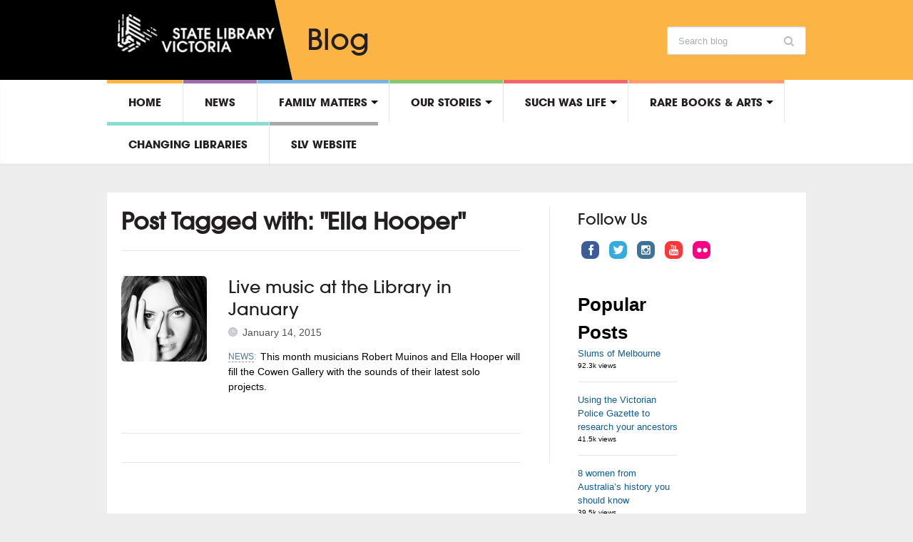

--- FILE ---
content_type: text/html; charset=UTF-8
request_url: https://blogs.slv.vic.gov.au/
body_size: 80691
content:
<!DOCTYPE html>
<html xmlns="http://www.w3.org/1999/xhtml" lang="en-US">
<head>
    <meta http-equiv="Content-Type" content="text/html; charset=UTF-8" />
    <meta http-equiv="X-UA-Compatible" content="IE=edge,chrome=1">
    <meta name="viewport" content="width=device-width, initial-scale=1.0">

    <title>State Library Victoria  - Blogs</title>

    <link rel="stylesheet" type="text/css" href="https://blogs.slv.vic.gov.au/wp-content/themes/slvtheme/style.css" media="screen" />
    <link type="text/css" rel="stylesheet" href="https://fast.fonts.net/cssapi/18abc778-13ee-470d-88fa-6522f683f090.css">
 	<link rel="stylesheet" type="text/css" href="https://fonts.googleapis.com/css?family=UnifrakturMaguntia|Merriweather:400,700" />
	<link rel="icon" type="image/png" href="//slv.vic.gov.au/sites/all/themes/corp/images/favicon-32x32.png" sizes="32x32">

    <link rel="pingback" href="https://blogs.slv.vic.gov.au/xmlrpc.php" />

    <!-- Google Tag Manager -->
    <script>(function(w,d,s,l,i){w[l]=w[l]||[];w[l].push({'gtm.start':
    new Date().getTime(),event:'gtm.js'});var f=d.getElementsByTagName(s)[0],
    j=d.createElement(s),dl=l!='dataLayer'?'&l='+l:'';j.async=true;j.src=
    'https://www.googletagmanager.com/gtm.js?id='+i+dl;f.parentNode.insertBefore(j,f);
    })(window,document,'script','dataLayer','GTM-5FTVNW');</script>
    <!-- End Google Tag Manager -->

	<!-- Facebook Pixel Code -->
		<script>
    ! function(f, b, e, v, n, t, s) {
      if (f.fbq) return;
      n = f.fbq = function() {
        n.callMethod ?
          n.callMethod.apply(n, arguments) : n.queue.push(arguments)
      };
      if (!f._fbq) f._fbq = n;
      n.push = n;
      n.loaded = !0;
      n.version = '2.0';
      n.queue = [];
      t = b.createElement(e);
      t.async = !0;
      t.src = v;
      s = b.getElementsByTagName(e)[0];
      s.parentNode.insertBefore(t, s)
    }(window, document, 'script',
      'https://connect.facebook.net/en_US/fbevents.js');
    fbq('init', '272631216247725');
    fbq('init', '2190744941054750');
    fbq('track', 'PageView');
    </script>
    <noscript>
      <img height="1" width="1" src="https://www.facebook.com/tr?id=2190744941054750&ev=PageView&noscript=1" />
    </noscript>
    <!-- End Facebook Pixel Code -->

    <!--||  JM Twitter Cards by jmau111 v12  ||-->
<meta name="twitter:card" content="summary_large_image">
<meta name="twitter:creator" content="@Library_Vic">
<meta name="twitter:site" content="@Library_Vic">
<meta name="twitter:title" content="State Library Victoria ">
<meta name="twitter:description" content="State Library Victoria ">
<meta name="twitter:image" content="https://g.twimg.com/Twitter_logo_blue.png">
<!--||  /JM Twitter Cards by jmau111 v12  ||-->
<meta name='robots' content='max-image-preview:large' />
	<style>img:is([sizes="auto" i], [sizes^="auto," i]) { contain-intrinsic-size: 3000px 1500px }</style>
	<link rel='dns-prefetch' href='//blogs.slv.vic.gov.au' />
<link rel='dns-prefetch' href='//cdn.openshareweb.com' />
<link rel='dns-prefetch' href='//cdn.shareaholic.net' />
<link rel='dns-prefetch' href='//www.shareaholic.net' />
<link rel='dns-prefetch' href='//analytics.shareaholic.com' />
<link rel='dns-prefetch' href='//recs.shareaholic.com' />
<link rel='dns-prefetch' href='//partner.shareaholic.com' />
<link rel="alternate" type="application/rss+xml" title="State Library Victoria  &raquo; Feed" href="https://blogs.slv.vic.gov.au/feed/" />
<link rel="alternate" type="application/rss+xml" title="State Library Victoria  &raquo; Comments Feed" href="https://blogs.slv.vic.gov.au/comments/feed/" />
<script type="text/javascript" id="wpp-js" src="https://blogs.slv.vic.gov.au/wp-content/plugins/wordpress-popular-posts/assets/js/wpp.min.js?ver=7.3.3" data-sampling="0" data-sampling-rate="100" data-api-url="https://blogs.slv.vic.gov.au/wp-json/wordpress-popular-posts" data-post-id="0" data-token="b8a89a52c8" data-lang="0" data-debug="0"></script>
<!-- Shareaholic - https://www.shareaholic.com -->
<link rel='preload' href='//cdn.shareaholic.net/assets/pub/shareaholic.js' as='script'/>
<script data-no-minify='1' data-cfasync='false'>
_SHR_SETTINGS = {"endpoints":{"local_recs_url":"https:\/\/blogs.slv.vic.gov.au\/wp-admin\/admin-ajax.php?action=shareaholic_permalink_related","ajax_url":"https:\/\/blogs.slv.vic.gov.au\/wp-admin\/admin-ajax.php","share_counts_url":"https:\/\/blogs.slv.vic.gov.au\/wp-admin\/admin-ajax.php?action=shareaholic_share_counts_api"},"site_id":"a75ba6147acba5fa8c4ec5ba1e9041e4"};
</script>
<script data-no-minify='1' data-cfasync='false' src='//cdn.shareaholic.net/assets/pub/shareaholic.js' data-shr-siteid='a75ba6147acba5fa8c4ec5ba1e9041e4' async ></script>

<!-- Shareaholic Content Tags -->
<meta name='shareaholic:site_name' content='State Library Victoria ' />
<meta name='shareaholic:language' content='en-US' />
<meta name='shareaholic:article_visibility' content='private' />
<meta name='shareaholic:site_id' content='a75ba6147acba5fa8c4ec5ba1e9041e4' />
<meta name='shareaholic:wp_version' content='9.7.13' />

<!-- Shareaholic Content Tags End -->
<script type="text/javascript">
/* <![CDATA[ */
window._wpemojiSettings = {"baseUrl":"https:\/\/s.w.org\/images\/core\/emoji\/16.0.1\/72x72\/","ext":".png","svgUrl":"https:\/\/s.w.org\/images\/core\/emoji\/16.0.1\/svg\/","svgExt":".svg","source":{"concatemoji":"https:\/\/blogs.slv.vic.gov.au\/wp-includes\/js\/wp-emoji-release.min.js"}};
/*! This file is auto-generated */
!function(s,n){var o,i,e;function c(e){try{var t={supportTests:e,timestamp:(new Date).valueOf()};sessionStorage.setItem(o,JSON.stringify(t))}catch(e){}}function p(e,t,n){e.clearRect(0,0,e.canvas.width,e.canvas.height),e.fillText(t,0,0);var t=new Uint32Array(e.getImageData(0,0,e.canvas.width,e.canvas.height).data),a=(e.clearRect(0,0,e.canvas.width,e.canvas.height),e.fillText(n,0,0),new Uint32Array(e.getImageData(0,0,e.canvas.width,e.canvas.height).data));return t.every(function(e,t){return e===a[t]})}function u(e,t){e.clearRect(0,0,e.canvas.width,e.canvas.height),e.fillText(t,0,0);for(var n=e.getImageData(16,16,1,1),a=0;a<n.data.length;a++)if(0!==n.data[a])return!1;return!0}function f(e,t,n,a){switch(t){case"flag":return n(e,"\ud83c\udff3\ufe0f\u200d\u26a7\ufe0f","\ud83c\udff3\ufe0f\u200b\u26a7\ufe0f")?!1:!n(e,"\ud83c\udde8\ud83c\uddf6","\ud83c\udde8\u200b\ud83c\uddf6")&&!n(e,"\ud83c\udff4\udb40\udc67\udb40\udc62\udb40\udc65\udb40\udc6e\udb40\udc67\udb40\udc7f","\ud83c\udff4\u200b\udb40\udc67\u200b\udb40\udc62\u200b\udb40\udc65\u200b\udb40\udc6e\u200b\udb40\udc67\u200b\udb40\udc7f");case"emoji":return!a(e,"\ud83e\udedf")}return!1}function g(e,t,n,a){var r="undefined"!=typeof WorkerGlobalScope&&self instanceof WorkerGlobalScope?new OffscreenCanvas(300,150):s.createElement("canvas"),o=r.getContext("2d",{willReadFrequently:!0}),i=(o.textBaseline="top",o.font="600 32px Arial",{});return e.forEach(function(e){i[e]=t(o,e,n,a)}),i}function t(e){var t=s.createElement("script");t.src=e,t.defer=!0,s.head.appendChild(t)}"undefined"!=typeof Promise&&(o="wpEmojiSettingsSupports",i=["flag","emoji"],n.supports={everything:!0,everythingExceptFlag:!0},e=new Promise(function(e){s.addEventListener("DOMContentLoaded",e,{once:!0})}),new Promise(function(t){var n=function(){try{var e=JSON.parse(sessionStorage.getItem(o));if("object"==typeof e&&"number"==typeof e.timestamp&&(new Date).valueOf()<e.timestamp+604800&&"object"==typeof e.supportTests)return e.supportTests}catch(e){}return null}();if(!n){if("undefined"!=typeof Worker&&"undefined"!=typeof OffscreenCanvas&&"undefined"!=typeof URL&&URL.createObjectURL&&"undefined"!=typeof Blob)try{var e="postMessage("+g.toString()+"("+[JSON.stringify(i),f.toString(),p.toString(),u.toString()].join(",")+"));",a=new Blob([e],{type:"text/javascript"}),r=new Worker(URL.createObjectURL(a),{name:"wpTestEmojiSupports"});return void(r.onmessage=function(e){c(n=e.data),r.terminate(),t(n)})}catch(e){}c(n=g(i,f,p,u))}t(n)}).then(function(e){for(var t in e)n.supports[t]=e[t],n.supports.everything=n.supports.everything&&n.supports[t],"flag"!==t&&(n.supports.everythingExceptFlag=n.supports.everythingExceptFlag&&n.supports[t]);n.supports.everythingExceptFlag=n.supports.everythingExceptFlag&&!n.supports.flag,n.DOMReady=!1,n.readyCallback=function(){n.DOMReady=!0}}).then(function(){return e}).then(function(){var e;n.supports.everything||(n.readyCallback(),(e=n.source||{}).concatemoji?t(e.concatemoji):e.wpemoji&&e.twemoji&&(t(e.twemoji),t(e.wpemoji)))}))}((window,document),window._wpemojiSettings);
/* ]]> */
</script>
<style id='wp-emoji-styles-inline-css' type='text/css'>

	img.wp-smiley, img.emoji {
		display: inline !important;
		border: none !important;
		box-shadow: none !important;
		height: 1em !important;
		width: 1em !important;
		margin: 0 0.07em !important;
		vertical-align: -0.1em !important;
		background: none !important;
		padding: 0 !important;
	}
</style>
<link rel='stylesheet' id='wp-block-library-css' href='https://blogs.slv.vic.gov.au/wp-includes/css/dist/block-library/style.min.css' type='text/css' media='all' />
<style id='classic-theme-styles-inline-css' type='text/css'>
/*! This file is auto-generated */
.wp-block-button__link{color:#fff;background-color:#32373c;border-radius:9999px;box-shadow:none;text-decoration:none;padding:calc(.667em + 2px) calc(1.333em + 2px);font-size:1.125em}.wp-block-file__button{background:#32373c;color:#fff;text-decoration:none}
</style>
<style id='collapsing-archives-style-inline-css' type='text/css'>


</style>
<link rel='stylesheet' id='mpp_gutenberg-css' href='https://blogs.slv.vic.gov.au/wp-content/plugins/metronet-profile-picture/dist/blocks.style.build.css' type='text/css' media='all' />
<style id='global-styles-inline-css' type='text/css'>
:root{--wp--preset--aspect-ratio--square: 1;--wp--preset--aspect-ratio--4-3: 4/3;--wp--preset--aspect-ratio--3-4: 3/4;--wp--preset--aspect-ratio--3-2: 3/2;--wp--preset--aspect-ratio--2-3: 2/3;--wp--preset--aspect-ratio--16-9: 16/9;--wp--preset--aspect-ratio--9-16: 9/16;--wp--preset--color--black: #000000;--wp--preset--color--cyan-bluish-gray: #abb8c3;--wp--preset--color--white: #ffffff;--wp--preset--color--pale-pink: #f78da7;--wp--preset--color--vivid-red: #cf2e2e;--wp--preset--color--luminous-vivid-orange: #ff6900;--wp--preset--color--luminous-vivid-amber: #fcb900;--wp--preset--color--light-green-cyan: #7bdcb5;--wp--preset--color--vivid-green-cyan: #00d084;--wp--preset--color--pale-cyan-blue: #8ed1fc;--wp--preset--color--vivid-cyan-blue: #0693e3;--wp--preset--color--vivid-purple: #9b51e0;--wp--preset--gradient--vivid-cyan-blue-to-vivid-purple: linear-gradient(135deg,rgba(6,147,227,1) 0%,rgb(155,81,224) 100%);--wp--preset--gradient--light-green-cyan-to-vivid-green-cyan: linear-gradient(135deg,rgb(122,220,180) 0%,rgb(0,208,130) 100%);--wp--preset--gradient--luminous-vivid-amber-to-luminous-vivid-orange: linear-gradient(135deg,rgba(252,185,0,1) 0%,rgba(255,105,0,1) 100%);--wp--preset--gradient--luminous-vivid-orange-to-vivid-red: linear-gradient(135deg,rgba(255,105,0,1) 0%,rgb(207,46,46) 100%);--wp--preset--gradient--very-light-gray-to-cyan-bluish-gray: linear-gradient(135deg,rgb(238,238,238) 0%,rgb(169,184,195) 100%);--wp--preset--gradient--cool-to-warm-spectrum: linear-gradient(135deg,rgb(74,234,220) 0%,rgb(151,120,209) 20%,rgb(207,42,186) 40%,rgb(238,44,130) 60%,rgb(251,105,98) 80%,rgb(254,248,76) 100%);--wp--preset--gradient--blush-light-purple: linear-gradient(135deg,rgb(255,206,236) 0%,rgb(152,150,240) 100%);--wp--preset--gradient--blush-bordeaux: linear-gradient(135deg,rgb(254,205,165) 0%,rgb(254,45,45) 50%,rgb(107,0,62) 100%);--wp--preset--gradient--luminous-dusk: linear-gradient(135deg,rgb(255,203,112) 0%,rgb(199,81,192) 50%,rgb(65,88,208) 100%);--wp--preset--gradient--pale-ocean: linear-gradient(135deg,rgb(255,245,203) 0%,rgb(182,227,212) 50%,rgb(51,167,181) 100%);--wp--preset--gradient--electric-grass: linear-gradient(135deg,rgb(202,248,128) 0%,rgb(113,206,126) 100%);--wp--preset--gradient--midnight: linear-gradient(135deg,rgb(2,3,129) 0%,rgb(40,116,252) 100%);--wp--preset--font-size--small: 13px;--wp--preset--font-size--medium: 20px;--wp--preset--font-size--large: 36px;--wp--preset--font-size--x-large: 42px;--wp--preset--spacing--20: 0.44rem;--wp--preset--spacing--30: 0.67rem;--wp--preset--spacing--40: 1rem;--wp--preset--spacing--50: 1.5rem;--wp--preset--spacing--60: 2.25rem;--wp--preset--spacing--70: 3.38rem;--wp--preset--spacing--80: 5.06rem;--wp--preset--shadow--natural: 6px 6px 9px rgba(0, 0, 0, 0.2);--wp--preset--shadow--deep: 12px 12px 50px rgba(0, 0, 0, 0.4);--wp--preset--shadow--sharp: 6px 6px 0px rgba(0, 0, 0, 0.2);--wp--preset--shadow--outlined: 6px 6px 0px -3px rgba(255, 255, 255, 1), 6px 6px rgba(0, 0, 0, 1);--wp--preset--shadow--crisp: 6px 6px 0px rgba(0, 0, 0, 1);}:where(.is-layout-flex){gap: 0.5em;}:where(.is-layout-grid){gap: 0.5em;}body .is-layout-flex{display: flex;}.is-layout-flex{flex-wrap: wrap;align-items: center;}.is-layout-flex > :is(*, div){margin: 0;}body .is-layout-grid{display: grid;}.is-layout-grid > :is(*, div){margin: 0;}:where(.wp-block-columns.is-layout-flex){gap: 2em;}:where(.wp-block-columns.is-layout-grid){gap: 2em;}:where(.wp-block-post-template.is-layout-flex){gap: 1.25em;}:where(.wp-block-post-template.is-layout-grid){gap: 1.25em;}.has-black-color{color: var(--wp--preset--color--black) !important;}.has-cyan-bluish-gray-color{color: var(--wp--preset--color--cyan-bluish-gray) !important;}.has-white-color{color: var(--wp--preset--color--white) !important;}.has-pale-pink-color{color: var(--wp--preset--color--pale-pink) !important;}.has-vivid-red-color{color: var(--wp--preset--color--vivid-red) !important;}.has-luminous-vivid-orange-color{color: var(--wp--preset--color--luminous-vivid-orange) !important;}.has-luminous-vivid-amber-color{color: var(--wp--preset--color--luminous-vivid-amber) !important;}.has-light-green-cyan-color{color: var(--wp--preset--color--light-green-cyan) !important;}.has-vivid-green-cyan-color{color: var(--wp--preset--color--vivid-green-cyan) !important;}.has-pale-cyan-blue-color{color: var(--wp--preset--color--pale-cyan-blue) !important;}.has-vivid-cyan-blue-color{color: var(--wp--preset--color--vivid-cyan-blue) !important;}.has-vivid-purple-color{color: var(--wp--preset--color--vivid-purple) !important;}.has-black-background-color{background-color: var(--wp--preset--color--black) !important;}.has-cyan-bluish-gray-background-color{background-color: var(--wp--preset--color--cyan-bluish-gray) !important;}.has-white-background-color{background-color: var(--wp--preset--color--white) !important;}.has-pale-pink-background-color{background-color: var(--wp--preset--color--pale-pink) !important;}.has-vivid-red-background-color{background-color: var(--wp--preset--color--vivid-red) !important;}.has-luminous-vivid-orange-background-color{background-color: var(--wp--preset--color--luminous-vivid-orange) !important;}.has-luminous-vivid-amber-background-color{background-color: var(--wp--preset--color--luminous-vivid-amber) !important;}.has-light-green-cyan-background-color{background-color: var(--wp--preset--color--light-green-cyan) !important;}.has-vivid-green-cyan-background-color{background-color: var(--wp--preset--color--vivid-green-cyan) !important;}.has-pale-cyan-blue-background-color{background-color: var(--wp--preset--color--pale-cyan-blue) !important;}.has-vivid-cyan-blue-background-color{background-color: var(--wp--preset--color--vivid-cyan-blue) !important;}.has-vivid-purple-background-color{background-color: var(--wp--preset--color--vivid-purple) !important;}.has-black-border-color{border-color: var(--wp--preset--color--black) !important;}.has-cyan-bluish-gray-border-color{border-color: var(--wp--preset--color--cyan-bluish-gray) !important;}.has-white-border-color{border-color: var(--wp--preset--color--white) !important;}.has-pale-pink-border-color{border-color: var(--wp--preset--color--pale-pink) !important;}.has-vivid-red-border-color{border-color: var(--wp--preset--color--vivid-red) !important;}.has-luminous-vivid-orange-border-color{border-color: var(--wp--preset--color--luminous-vivid-orange) !important;}.has-luminous-vivid-amber-border-color{border-color: var(--wp--preset--color--luminous-vivid-amber) !important;}.has-light-green-cyan-border-color{border-color: var(--wp--preset--color--light-green-cyan) !important;}.has-vivid-green-cyan-border-color{border-color: var(--wp--preset--color--vivid-green-cyan) !important;}.has-pale-cyan-blue-border-color{border-color: var(--wp--preset--color--pale-cyan-blue) !important;}.has-vivid-cyan-blue-border-color{border-color: var(--wp--preset--color--vivid-cyan-blue) !important;}.has-vivid-purple-border-color{border-color: var(--wp--preset--color--vivid-purple) !important;}.has-vivid-cyan-blue-to-vivid-purple-gradient-background{background: var(--wp--preset--gradient--vivid-cyan-blue-to-vivid-purple) !important;}.has-light-green-cyan-to-vivid-green-cyan-gradient-background{background: var(--wp--preset--gradient--light-green-cyan-to-vivid-green-cyan) !important;}.has-luminous-vivid-amber-to-luminous-vivid-orange-gradient-background{background: var(--wp--preset--gradient--luminous-vivid-amber-to-luminous-vivid-orange) !important;}.has-luminous-vivid-orange-to-vivid-red-gradient-background{background: var(--wp--preset--gradient--luminous-vivid-orange-to-vivid-red) !important;}.has-very-light-gray-to-cyan-bluish-gray-gradient-background{background: var(--wp--preset--gradient--very-light-gray-to-cyan-bluish-gray) !important;}.has-cool-to-warm-spectrum-gradient-background{background: var(--wp--preset--gradient--cool-to-warm-spectrum) !important;}.has-blush-light-purple-gradient-background{background: var(--wp--preset--gradient--blush-light-purple) !important;}.has-blush-bordeaux-gradient-background{background: var(--wp--preset--gradient--blush-bordeaux) !important;}.has-luminous-dusk-gradient-background{background: var(--wp--preset--gradient--luminous-dusk) !important;}.has-pale-ocean-gradient-background{background: var(--wp--preset--gradient--pale-ocean) !important;}.has-electric-grass-gradient-background{background: var(--wp--preset--gradient--electric-grass) !important;}.has-midnight-gradient-background{background: var(--wp--preset--gradient--midnight) !important;}.has-small-font-size{font-size: var(--wp--preset--font-size--small) !important;}.has-medium-font-size{font-size: var(--wp--preset--font-size--medium) !important;}.has-large-font-size{font-size: var(--wp--preset--font-size--large) !important;}.has-x-large-font-size{font-size: var(--wp--preset--font-size--x-large) !important;}
:where(.wp-block-post-template.is-layout-flex){gap: 1.25em;}:where(.wp-block-post-template.is-layout-grid){gap: 1.25em;}
:where(.wp-block-columns.is-layout-flex){gap: 2em;}:where(.wp-block-columns.is-layout-grid){gap: 2em;}
:root :where(.wp-block-pullquote){font-size: 1.5em;line-height: 1.6;}
</style>
<link rel='stylesheet' id='wpa-style-css' href='https://blogs.slv.vic.gov.au/wp-content/plugins/wp-accessibility/css/wpa-style.css' type='text/css' media='all' />
<style id='wpa-style-inline-css' type='text/css'>

.wpa-hide-ltr#skiplinks a, .wpa-hide-ltr#skiplinks a:hover, .wpa-hide-ltr#skiplinks a:visited {
	
}
.wpa-hide-ltr#skiplinks a:active,  .wpa-hide-ltr#skiplinks a:focus {
	
}
	:root { --admin-bar-top : 7px; }
</style>
<link rel='stylesheet' id='h5p-plugin-styles-css' href='https://blogs.slv.vic.gov.au/wp-content/plugins/h5p/h5p-php-library/styles/h5p.css' type='text/css' media='all' />
<link rel='stylesheet' id='wordpress-popular-posts-css-css' href='https://blogs.slv.vic.gov.au/wp-content/plugins/wordpress-popular-posts/assets/css/wpp.css' type='text/css' media='all' />
<link rel='stylesheet' id='zoom-theme-utils-css-css' href='https://blogs.slv.vic.gov.au/wp-content/themes/slvtheme/functions/wpzoom/assets/css/theme-utils.css' type='text/css' media='all' />
<link rel='stylesheet' id='media-queries-css' href='https://blogs.slv.vic.gov.au/wp-content/themes/slvtheme/css/media-queries.css' type='text/css' media='all' />
<link rel='stylesheet' id='theme-custom-css' href='https://blogs.slv.vic.gov.au/wp-content/themes/slvtheme/css/custom.css' type='text/css' media='all' />
<script type="text/javascript" src="https://blogs.slv.vic.gov.au/wp-includes/js/jquery/jquery.min.js" id="jquery-core-js"></script>
<script type="text/javascript" src="https://blogs.slv.vic.gov.au/wp-includes/js/jquery/jquery-migrate.min.js" id="jquery-migrate-js"></script>
<script type="text/javascript" src="https://blogs.slv.vic.gov.au/wp-content/plugins/stop-user-enumeration/frontend/js/frontend.js" id="stop-user-enumeration-js" defer="defer" data-wp-strategy="defer"></script>
<script type="text/javascript" src="https://blogs.slv.vic.gov.au/wp-content/themes/slvtheme/js/init.js" id="wpzoom-init-js"></script>
<link rel="https://api.w.org/" href="https://blogs.slv.vic.gov.au/wp-json/" /><link rel="EditURI" type="application/rsd+xml" title="RSD" href="https://blogs.slv.vic.gov.au/xmlrpc.php?rsd" />

<link type="text/css" rel="stylesheet" href="https://blogs.slv.vic.gov.au/wp-content/plugins/category-specific-rss-feed-menu/wp_cat_rss_style.css" />
		<!-- Open Graph tags generated by Open Graph Metabox for WordPress -->
		<meta property="og:url" content="https://blogs.slv.vic.gov.au" />

					<meta property="og:title" content="State Library Victoria   Blogs" />
		
					<meta property="og:description" content="A query about a performance of Gustav Mahler’s The Song of the Earth (Das Lied von der Erde) leads librarian Walter Struve on an evocative journey into the Library's rich Theatre Programmes Collection." />
		
		
					<meta property="og:type" content="blog" />
		
		
		
		<!-- /Open Graph tags generated by Open Graph Metabox for WordPress -->
		
		<script>
		(function(h,o,t,j,a,r){
			h.hj=h.hj||function(){(h.hj.q=h.hj.q||[]).push(arguments)};
			h._hjSettings={hjid:1508042,hjsv:5};
			a=o.getElementsByTagName('head')[0];
			r=o.createElement('script');r.async=1;
			r.src=t+h._hjSettings.hjid+j+h._hjSettings.hjsv;
			a.appendChild(r);
		})(window,document,'//static.hotjar.com/c/hotjar-','.js?sv=');
		</script>
		            <style id="wpp-loading-animation-styles">@-webkit-keyframes bgslide{from{background-position-x:0}to{background-position-x:-200%}}@keyframes bgslide{from{background-position-x:0}to{background-position-x:-200%}}.wpp-widget-block-placeholder,.wpp-shortcode-placeholder{margin:0 auto;width:60px;height:3px;background:#dd3737;background:linear-gradient(90deg,#dd3737 0%,#571313 10%,#dd3737 100%);background-size:200% auto;border-radius:3px;-webkit-animation:bgslide 1s infinite linear;animation:bgslide 1s infinite linear}</style>
            <!-- WPZOOM Theme / Framework -->
<meta name="generator" content="SLVtheme 1.0.3" />
<meta name="generator" content="WPZOOM Framework 1.8.5" />
<style type="text/css"></style>
		<style type="text/css" id="wp-custom-css">
			img {
max-width: 100%;
height: auto;
}		</style>
		
</head>
<body class="home blog wp-theme-slvtheme">

  	<!-- Google Tag Manager (noscript) -->
  	<noscript><iframe src="https://www.googletagmanager.com/ns.html?id=GTM-5FTVNW"
  	height="0" width="0" style="display:none;visibility:hidden"></iframe></noscript>
  	<!-- End Google Tag Manager (noscript) -->

	<header id="header">

		<div id="menutop">

			<div class="wrap">

				
				<div id="thedate">Friday 23rd January 2026</div>

				<div class="clear"></div>

			</div>

		</div>


			<div id="slv-mh1-fluid">

			  <div id="slv-mh1-fxd">

			    <!-- The IMG reference has changed and the #logo has been wrapped.-->
			    <div id="logo">
					
					<a href="http://www.slv.vic.gov.au/" title="State Library of Victoria">
													<img src="/wp-content/uploads/2014/05/slv-white.png" alt="State Library Victoria " />
											</a>

										<h1 id="sitename">Blog</h1>
				</div><!-- / #logo -->

			<form method="get" id="searchform" action="https://blogs.slv.vic.gov.au/">
	<fieldset>
		<input type="text" name="s" id="s" placeholder="Search blog" /><input type="submit" id="searchsubmit" value="Search blog" />
	</fieldset>
</form>
<div class="clear"></div>
				
				<div class="clear"></div>

			    <!--These have been removed.-->
			    <!-- <ul>
			       <li><a href="#content" class="first">Skip to main content</a></li>
			       <li><a href="http://www.slv.vic.gov.au/about-us/contact-us">Contact us</a></li>
			       <li><a href="http://www.slv.vic.gov.au/about-us">About us</a></li>
			       <li><a href="http://www.slv.vic.gov.au/help" class="last">Help</a></li>
			     </ul>-->
			  </div>

			</div>



		<div id="menu">

			<div class="wrap">

				<a class="btn_menu" id="toggle-main" href="#"></a>

				<div id="menu-wrap">

					<ul id="mainmenu" class="dropdown"><li id="menu-item-15602" class="menu-item menu-item-type-custom menu-item-object-custom current-menu-item current_page_item menu-item-15602"><a style="border-top-color:#fcb445" href="/" aria-current="page">Home</a></li>
<li id="menu-item-15534" class="menu-item menu-item-type-taxonomy menu-item-object-category menu-item-15534"><a style="border-top-color:#9f6bad" href="https://blogs.slv.vic.gov.au/news/">News</a></li>
<li id="menu-item-15533" class="menu-item menu-item-type-taxonomy menu-item-object-category menu-item-has-children menu-item-15533"><a style="border-top-color:#79b3e2" href="https://blogs.slv.vic.gov.au/family-matters/">Family matters</a>
<ul class="sub-menu">
	<li id="menu-item-15589" class="menu-item menu-item-type-taxonomy menu-item-object-category menu-item-15589"><a href="https://blogs.slv.vic.gov.au/family-matters/">All posts</a></li>
	<li id="menu-item-15568" class="menu-item menu-item-type-taxonomy menu-item-object-category menu-item-has-children menu-item-15568"><a href="https://blogs.slv.vic.gov.au/family-matters/collections/">Collections</a>
	<ul class="sub-menu">
		<li id="menu-item-15576" class="menu-item menu-item-type-taxonomy menu-item-object-category menu-item-15576"><a href="https://blogs.slv.vic.gov.au/family-matters/collections/new-to-the-collection/">New to the collection</a></li>
	</ul>
</li>
	<li id="menu-item-15570" class="menu-item menu-item-type-taxonomy menu-item-object-category menu-item-15570"><a href="https://blogs.slv.vic.gov.au/family-matters/family-history-events/">Family history events</a></li>
	<li id="menu-item-15572" class="menu-item menu-item-type-taxonomy menu-item-object-category menu-item-15572"><a href="https://blogs.slv.vic.gov.au/family-matters/research-guides/">Research guides</a></li>
	<li id="menu-item-15573" class="menu-item menu-item-type-taxonomy menu-item-object-category menu-item-15573"><a href="https://blogs.slv.vic.gov.au/family-matters/research-tips-tricks/">Research tips &amp; tricks</a></li>
	<li id="menu-item-15574" class="menu-item menu-item-type-taxonomy menu-item-object-category menu-item-15574"><a href="https://blogs.slv.vic.gov.au/family-matters/training/">Training</a></li>
	<li id="menu-item-15575" class="menu-item menu-item-type-taxonomy menu-item-object-category menu-item-15575"><a href="https://blogs.slv.vic.gov.au/family-matters/websites/">Websites</a></li>
</ul>
</li>
<li id="menu-item-16404" class="menu-item menu-item-type-taxonomy menu-item-object-category menu-item-has-children menu-item-16404"><a style="border-top-color:#88c86f" href="https://blogs.slv.vic.gov.au/our-stories/">Our stories</a>
<ul class="sub-menu">
	<li id="menu-item-42239" class="menu-item menu-item-type-taxonomy menu-item-object-category menu-item-42239"><a href="https://blogs.slv.vic.gov.au/our-stories/ask-a-librarian/">Ask a librarian</a></li>
</ul>
</li>
<li id="menu-item-15588" class="menu-item menu-item-type-taxonomy menu-item-object-category menu-item-has-children menu-item-15588"><a style="border-top-color:#f1666a" href="https://blogs.slv.vic.gov.au/such-was-life/">Such was life</a>
<ul class="sub-menu">
	<li id="menu-item-15583" class="menu-item menu-item-type-taxonomy menu-item-object-category menu-item-15583"><a href="https://blogs.slv.vic.gov.au/such-was-life/">All posts</a></li>
	<li id="menu-item-16724" class="menu-item menu-item-type-taxonomy menu-item-object-category menu-item-16724"><a href="https://blogs.slv.vic.gov.au/such-was-life/arts-literature/">Arts &amp; literature</a></li>
	<li id="menu-item-16725" class="menu-item menu-item-type-taxonomy menu-item-object-category menu-item-16725"><a href="https://blogs.slv.vic.gov.au/such-was-life/buildings-streets/">Buildings &amp; streets</a></li>
	<li id="menu-item-16726" class="menu-item menu-item-type-taxonomy menu-item-object-category menu-item-16726"><a href="https://blogs.slv.vic.gov.au/such-was-life/cities-towns/">Cities &amp; towns</a></li>
	<li id="menu-item-15579" class="menu-item menu-item-type-taxonomy menu-item-object-category menu-item-15579"><a href="https://blogs.slv.vic.gov.au/such-was-life/local-history-funding-sources/">Local history funding sources</a></li>
	<li id="menu-item-16727" class="menu-item menu-item-type-taxonomy menu-item-object-category menu-item-16727"><a href="https://blogs.slv.vic.gov.au/such-was-life/people-professions/">People &amp; professions</a></li>
	<li id="menu-item-16728" class="menu-item menu-item-type-taxonomy menu-item-object-category menu-item-16728"><a href="https://blogs.slv.vic.gov.au/such-was-life/politics-such-was-life/">Politics</a></li>
	<li id="menu-item-16729" class="menu-item menu-item-type-taxonomy menu-item-object-category menu-item-16729"><a href="https://blogs.slv.vic.gov.au/such-was-life/social-life-customs/">Social life &amp; customs</a></li>
	<li id="menu-item-16730" class="menu-item menu-item-type-taxonomy menu-item-object-category menu-item-16730"><a href="https://blogs.slv.vic.gov.au/such-was-life/sport-such-was-life/">Sport</a></li>
	<li id="menu-item-16723" class="menu-item menu-item-type-taxonomy menu-item-object-category menu-item-16723"><a href="https://blogs.slv.vic.gov.au/such-was-life/war-such-was-life/">War</a></li>
</ul>
</li>
<li id="menu-item-15532" class="menu-item menu-item-type-taxonomy menu-item-object-category menu-item-has-children menu-item-15532"><a style="border-top-color:#ff9d6c" href="https://blogs.slv.vic.gov.au/arts/">Rare Books &#038; Arts</a>
<ul class="sub-menu">
	<li id="menu-item-15605" class="menu-item menu-item-type-taxonomy menu-item-object-category menu-item-15605"><a href="https://blogs.slv.vic.gov.au/arts/">All posts</a></li>
	<li id="menu-item-15606" class="menu-item menu-item-type-taxonomy menu-item-object-category menu-item-15606"><a href="https://blogs.slv.vic.gov.au/arts/comic-books/">Comic books</a></li>
	<li id="menu-item-15607" class="menu-item menu-item-type-taxonomy menu-item-object-category menu-item-15607"><a href="https://blogs.slv.vic.gov.au/arts/ballet/">Dance</a></li>
	<li id="menu-item-15608" class="menu-item menu-item-type-taxonomy menu-item-object-category menu-item-15608"><a href="https://blogs.slv.vic.gov.au/arts/decorative-arts/">Decorative arts</a></li>
	<li id="menu-item-15609" class="menu-item menu-item-type-taxonomy menu-item-object-category menu-item-15609"><a href="https://blogs.slv.vic.gov.au/arts/film/">Film</a></li>
	<li id="menu-item-15610" class="menu-item menu-item-type-taxonomy menu-item-object-category menu-item-15610"><a href="https://blogs.slv.vic.gov.au/arts/furniture/">Furniture</a></li>
	<li id="menu-item-15611" class="menu-item menu-item-type-taxonomy menu-item-object-category menu-item-15611"><a href="https://blogs.slv.vic.gov.au/arts/music/">Music</a></li>
	<li id="menu-item-15612" class="menu-item menu-item-type-taxonomy menu-item-object-category menu-item-15612"><a href="https://blogs.slv.vic.gov.au/arts/musicals/">Musicals</a></li>
	<li id="menu-item-15613" class="menu-item menu-item-type-taxonomy menu-item-object-category menu-item-15613"><a href="https://blogs.slv.vic.gov.au/arts/new-books/">New books</a></li>
	<li id="menu-item-15614" class="menu-item menu-item-type-taxonomy menu-item-object-category menu-item-15614"><a href="https://blogs.slv.vic.gov.au/arts/painting/">Painting</a></li>
	<li id="menu-item-15615" class="menu-item menu-item-type-taxonomy menu-item-object-category menu-item-15615"><a href="https://blogs.slv.vic.gov.au/arts/performing-arts/">Performing Arts</a></li>
	<li id="menu-item-15616" class="menu-item menu-item-type-taxonomy menu-item-object-category menu-item-15616"><a href="https://blogs.slv.vic.gov.au/arts/photography/">Photography</a></li>
	<li id="menu-item-15617" class="menu-item menu-item-type-taxonomy menu-item-object-category menu-item-15617"><a href="https://blogs.slv.vic.gov.au/arts/rock-music/">Popular music</a></li>
	<li id="menu-item-15618" class="menu-item menu-item-type-taxonomy menu-item-object-category menu-item-15618"><a href="https://blogs.slv.vic.gov.au/arts/television/">Television</a></li>
	<li id="menu-item-15619" class="menu-item menu-item-type-taxonomy menu-item-object-category menu-item-15619"><a href="https://blogs.slv.vic.gov.au/arts/theatre/">Theatre</a></li>
	<li id="menu-item-15620" class="menu-item menu-item-type-taxonomy menu-item-object-category menu-item-15620"><a href="https://blogs.slv.vic.gov.au/arts/visual-arts/">Visual arts</a></li>
</ul>
</li>
<li id="menu-item-15604" class="menu-item menu-item-type-taxonomy menu-item-object-category menu-item-15604"><a style="border-top-color:#8adbd1" href="https://blogs.slv.vic.gov.au/changing-libraries/">Changing libraries</a></li>
<li id="menu-item-16405" class="menu-item menu-item-type-custom menu-item-object-custom menu-item-16405"><a style="border-top-color:#a9a8a9" href="http://slv.vic.gov.au/">SLV Website</a></li>
</ul>				</div>

				<div class="clear"></div>

			</div>

		</div><!-- /#menu -->

		<div class="clear"></div>


	</header>

	<div id="content">


<section id="main" role="main">
 
	<div class="archiveposts">

		<div class="loop">

		
		<div class="post-101850 post type-post status-publish format-standard has-post-thumbnail hentry category-ask-a-librarian category-collection-spotlights category-our-stories tag-bruno-walter tag-das-lied-von-der-erde tag-gustav-mahler tag-kathleen-ferrier tag-melbourne-symphony-orchestra tag-peter-sculthorpe tag-the-song-of-the-earth tag-theatre-programmes-collection">

			<div class="post-thumb"><a href="https://blogs.slv.vic.gov.au/our-stories/a-shell-in-which-we-can-hear-the-sound-of-a-withdrawing-sea-encountering-gustav-mahler-at-state-library-victoria/" title="‘&#8230; a shell in which we can hear the sound of a withdrawing sea’: Encountering Gustav Mahler at State Library Victoria"><img src="https://blogs.slv.vic.gov.au/wp-content/uploads/2025/12/MSO_Rennie-Ellis-120x120.jpg" alt="‘&#8230; a shell in which we can hear the sound of a withdrawing sea’: Encountering Gustav Mahler at State Library Victoria" class="Thumbnail thumbnail loop " width="120" height="120" /></a></div>			 
			<div class="post-content">	
				
				<h2>
					<a href="https://blogs.slv.vic.gov.au/our-stories/a-shell-in-which-we-can-hear-the-sound-of-a-withdrawing-sea-encountering-gustav-mahler-at-state-library-victoria/" title="Permalink to ‘&#8230; a shell in which we can hear the sound of a withdrawing sea’: Encountering Gustav Mahler at State Library Victoria" rel="bookmark">‘&#8230; a shell in which we can hear the sound of a withdrawing sea’: Encountering Gustav Mahler at State Library Victoria</a>
									</h2>

 
				<div class="recent-meta">
					<p class="date">January 2, 2026</p>
					
				</div><div class="clear"></div>
	 
				<div class="entry">
					 
 					<p class="cat"><a href="https://blogs.slv.vic.gov.au/our-stories/ask-a-librarian/" rel="category tag">Ask a librarian</a>, <a href="https://blogs.slv.vic.gov.au/our-stories/ask-a-librarian/collection-spotlights/" rel="category tag">Collection spotlights</a>, <a href="https://blogs.slv.vic.gov.au/our-stories/" rel="category tag">Our stories</a>:</p> 					
					<div style='display:none;' class='shareaholic-canvas' data-app='share_buttons' data-title='‘... a shell in which we can hear the sound of a withdrawing sea’: Encountering Gustav Mahler at State Library Victoria' data-link='https://blogs.slv.vic.gov.au/our-stories/a-shell-in-which-we-can-hear-the-sound-of-a-withdrawing-sea-encountering-gustav-mahler-at-state-library-victoria/' data-summary='A query about a performance of Gustav Mahler’s The Song of the Earth (Das Lied von der Erde) leads librarian Walter Struve on an evocative journey into the Library&#039;s rich Theatre Programmes Collection.' data-app-id-name='index_above_content'></div><p>A query about a performance of Gustav Mahler’s The Song of the Earth (Das Lied von der Erde) leads librarian Walter Struve on an evocative journey into the Library&#8217;s rich Theatre Programmes Collection.</p>
<div style='display:none;' class='shareaholic-canvas' data-app='share_buttons' data-title='‘... a shell in which we can hear the sound of a withdrawing sea’: Encountering Gustav Mahler at State Library Victoria' data-link='https://blogs.slv.vic.gov.au/our-stories/a-shell-in-which-we-can-hear-the-sound-of-a-withdrawing-sea-encountering-gustav-mahler-at-state-library-victoria/' data-summary='A query about a performance of Gustav Mahler’s The Song of the Earth (Das Lied von der Erde) leads librarian Walter Struve on an evocative journey into the Library&#039;s rich Theatre Programmes Collection.' data-app-id-name='index_below_content'></div>				</div><!-- /.entry -->
		
			</div><!-- /.post-content -->
		
			<div class="clear"></div>

		</div><!-- #post-101850 -->

		
		

		
		<div class="post-102767 post type-post status-publish format-standard has-post-thumbnail hentry category-ask-a-librarian category-collection-spotlights category-fashion category-our-stories category-such-was-life tag-fashion-history tag-historical-costume tag-historical-dress tag-period-costumes">

			<div class="post-thumb"><a href="https://blogs.slv.vic.gov.au/such-was-life/online-collection-spotlight-bloomsbury-historical-dress-in-detail/" title="Online Collection Spotlight: Bloomsbury Historic Dress in Detail"><img src="https://blogs.slv.vic.gov.au/wp-content/uploads/2025/12/Hero-120x120.png" alt="Online Collection Spotlight: Bloomsbury Historic Dress in Detail" class="Thumbnail thumbnail loop " width="120" height="120" /></a></div>			 
			<div class="post-content">	
				
				<h2>
					<a href="https://blogs.slv.vic.gov.au/such-was-life/online-collection-spotlight-bloomsbury-historical-dress-in-detail/" title="Permalink to Online Collection Spotlight: Bloomsbury Historic Dress in Detail" rel="bookmark">Online Collection Spotlight: Bloomsbury Historic Dress in Detail</a>
									</h2>

 
				<div class="recent-meta">
					<p class="date">December 23, 2025</p>
					
				</div><div class="clear"></div>
	 
				<div class="entry">
					 
 					<p class="cat"><a href="https://blogs.slv.vic.gov.au/our-stories/ask-a-librarian/" rel="category tag">Ask a librarian</a>, <a href="https://blogs.slv.vic.gov.au/our-stories/ask-a-librarian/collection-spotlights/" rel="category tag">Collection spotlights</a>, <a href="https://blogs.slv.vic.gov.au/arts/fashion/" rel="category tag">Fashion</a>, <a href="https://blogs.slv.vic.gov.au/our-stories/" rel="category tag">Our stories</a>, <a href="https://blogs.slv.vic.gov.au/such-was-life/" rel="category tag">Such was life</a>:</p> 					
					<div style='display:none;' class='shareaholic-canvas' data-app='share_buttons' data-title='Online Collection Spotlight: Bloomsbury Historic Dress in Detail' data-link='https://blogs.slv.vic.gov.au/such-was-life/online-collection-spotlight-bloomsbury-historical-dress-in-detail/' data-summary='Watch the wonders of fashion unfold with this informative and visually stunning peak into the history of clothing. This video database, with companion articles, explores historical contexts, materials, and construction methods, enabling you to see how different garments were worn, and the function that each item served.' data-app-id-name='index_above_content'></div><p>Watch the wonders of fashion unfold with this informative and visually stunning peak into the history of clothing. This video database, with companion articles, explores historical contexts, materials, and construction methods, enabling you to see how different garments were worn, and the function that each item served.</p>
<div style='display:none;' class='shareaholic-canvas' data-app='share_buttons' data-title='Online Collection Spotlight: Bloomsbury Historic Dress in Detail' data-link='https://blogs.slv.vic.gov.au/such-was-life/online-collection-spotlight-bloomsbury-historical-dress-in-detail/' data-summary='Watch the wonders of fashion unfold with this informative and visually stunning peak into the history of clothing. This video database, with companion articles, explores historical contexts, materials, and construction methods, enabling you to see how different garments were worn, and the function that each item served.' data-app-id-name='index_below_content'></div>				</div><!-- /.entry -->
		
			</div><!-- /.post-content -->
		
			<div class="clear"></div>

		</div><!-- #post-102767 -->

		
		

		
		<div class="post-102472 post type-post status-publish format-standard has-post-thumbnail hentry category-ask-a-librarian category-food category-social-life-customs category-victorian-history tag-1960s-christmas tag-1970s-christmas tag-1980s-christmas tag-1990s-christmas tag-christmas tag-christmas-feasts tag-christmas-food tag-christmas-history tag-christmas-in-antarctica tag-christmas-in-australia tag-christmas-menu tag-christmas-photos tag-christmas-recipes tag-christmas-traditions tag-christmas-world-war-ii tag-festive-food tag-goan-christmas-food tag-historic-christmas-recipes tag-indian-christmas-food tag-lebanese-christmas-food tag-melbourne-christmas-history tag-migrant-christmas-foods tag-traditional-christmas-foods tag-victoria-christmas-history">

			<div class="post-thumb"><a href="https://blogs.slv.vic.gov.au/such-was-life/social-life-customs/feasts-of-christmas-past/" title="Feasts of Christmas past"><img src="https://blogs.slv.vic.gov.au/wp-content/uploads/2025/12/IMG_7147-120x120.jpg" alt="Feasts of Christmas past" class="Thumbnail thumbnail loop " width="120" height="120" /></a></div>			 
			<div class="post-content">	
				
				<h2>
					<a href="https://blogs.slv.vic.gov.au/such-was-life/social-life-customs/feasts-of-christmas-past/" title="Permalink to Feasts of Christmas past" rel="bookmark">Feasts of Christmas past</a>
									</h2>

 
				<div class="recent-meta">
					<p class="date">December 15, 2025</p>
					
				</div><div class="clear"></div>
	 
				<div class="entry">
					 
 					<p class="cat"><a href="https://blogs.slv.vic.gov.au/our-stories/ask-a-librarian/" rel="category tag">Ask a librarian</a>, <a href="https://blogs.slv.vic.gov.au/such-was-life/food/" rel="category tag">Food</a>, <a href="https://blogs.slv.vic.gov.au/such-was-life/social-life-customs/" rel="category tag">Social life &amp; customs</a>, <a href="https://blogs.slv.vic.gov.au/our-stories/ask-a-librarian/victorian-history/" rel="category tag">Victorian history</a>:</p> 					
					<div style='display:none;' class='shareaholic-canvas' data-app='share_buttons' data-title='Feasts of Christmas past' data-link='https://blogs.slv.vic.gov.au/such-was-life/social-life-customs/feasts-of-christmas-past/' data-summary='What are your favourite festive food memories? Have you ever enjoyed Christmas Day lunch on the beach, up a mountain or aboard a ship? Do you remember pineapple glazed ham? Would you like the 100-year-old recipe for walnut stuffing? The State Library’s historic menus, cookbooks, photos and magazines trace Christmas foods from early colonial tables to the festive flavours celebrated by our diverse migrant communities. Dive in and rediscover your favourite Christmas dishes — or find' data-app-id-name='index_above_content'></div><p>What are your favourite festive food memories? Have you ever enjoyed Christmas Day lunch on the beach, up a mountain or aboard a ship? Do you remember pineapple glazed ham? Would you like the 100-year-old recipe for walnut stuffing? The State Library’s historic menus, cookbooks, photos and magazines trace Christmas foods from early colonial tables to the festive flavours celebrated by our diverse migrant communities. Dive in and rediscover your favourite Christmas dishes — or find inspiration for this year’s feast.</p>
<div style='display:none;' class='shareaholic-canvas' data-app='share_buttons' data-title='Feasts of Christmas past' data-link='https://blogs.slv.vic.gov.au/such-was-life/social-life-customs/feasts-of-christmas-past/' data-summary='What are your favourite festive food memories? Have you ever enjoyed Christmas Day lunch on the beach, up a mountain or aboard a ship? Do you remember pineapple glazed ham? Would you like the 100-year-old recipe for walnut stuffing? The State Library’s historic menus, cookbooks, photos and magazines trace Christmas foods from early colonial tables to the festive flavours celebrated by our diverse migrant communities. Dive in and rediscover your favourite Christmas dishes — or find' data-app-id-name='index_below_content'></div>				</div><!-- /.entry -->
		
			</div><!-- /.post-content -->
		
			<div class="clear"></div>

		</div><!-- #post-102472 -->

		
		

		
		<div class="post-102101 post type-post status-publish format-standard has-post-thumbnail hentry category-ask-a-librarian category-collection-spotlights category-our-stories category-painting category-photography category-recently-digitised category-victorian-history category-visual-arts tag-artist-co-operatives tag-arts tag-caravan-sculptors-richmond tag-john-hinds tag-melbourne tag-photography tag-roar-studios-fitzroy">

			<div class="post-thumb"><a href="https://blogs.slv.vic.gov.au/arts/painting/portraits-of-melbourne-artists-in-their-studios/" title="Portraits of Melbourne artists in their studios"><img src="https://blogs.slv.vic.gov.au/wp-content/uploads/2025/09/Tom-Spender-Posterhaus-Smith-St-Fitzroy-120x120.jpg" alt="Portraits of Melbourne artists in their studios" class="Thumbnail thumbnail loop " width="120" height="120" /></a></div>			 
			<div class="post-content">	
				
				<h2>
					<a href="https://blogs.slv.vic.gov.au/arts/painting/portraits-of-melbourne-artists-in-their-studios/" title="Permalink to Portraits of Melbourne artists in their studios" rel="bookmark">Portraits of Melbourne artists in their studios</a>
									</h2>

 
				<div class="recent-meta">
					<p class="date">December 8, 2025</p>
					
				</div><div class="clear"></div>
	 
				<div class="entry">
					 
 					<p class="cat"><a href="https://blogs.slv.vic.gov.au/our-stories/ask-a-librarian/" rel="category tag">Ask a librarian</a>, <a href="https://blogs.slv.vic.gov.au/our-stories/ask-a-librarian/collection-spotlights/" rel="category tag">Collection spotlights</a>, <a href="https://blogs.slv.vic.gov.au/our-stories/" rel="category tag">Our stories</a>, <a href="https://blogs.slv.vic.gov.au/arts/painting/" rel="category tag">Painting</a>, <a href="https://blogs.slv.vic.gov.au/arts/photography/" rel="category tag">Photography</a>, <a href="https://blogs.slv.vic.gov.au/our-stories/ask-a-librarian/recently-digitised/" rel="category tag">Recently digitised</a>, <a href="https://blogs.slv.vic.gov.au/our-stories/ask-a-librarian/victorian-history/" rel="category tag">Victorian history</a>, <a href="https://blogs.slv.vic.gov.au/arts/visual-arts/" rel="category tag">Visual arts</a>:</p> 					
					<div style='display:none;' class='shareaholic-canvas' data-app='share_buttons' data-title='Portraits of Melbourne artists in their studios' data-link='https://blogs.slv.vic.gov.au/arts/painting/portraits-of-melbourne-artists-in-their-studios/' data-summary='John Hinds, an artist, photographer and active ROAR member from 1986 to 1992 spent time capturing artists he personally knew and the spaces that they used to create their works. His photographs captured a unique and often unseen time and place, creating an invaluable insight into the art scene in Melbourne.' data-app-id-name='index_above_content'></div><p>John Hinds, an artist, photographer and active ROAR member from 1986 to 1992 spent time capturing artists he personally knew and the spaces that they used to create their works. His photographs captured a unique and often unseen time and place, creating an invaluable insight into the art scene in Melbourne.</p>
<div style='display:none;' class='shareaholic-canvas' data-app='share_buttons' data-title='Portraits of Melbourne artists in their studios' data-link='https://blogs.slv.vic.gov.au/arts/painting/portraits-of-melbourne-artists-in-their-studios/' data-summary='John Hinds, an artist, photographer and active ROAR member from 1986 to 1992 spent time capturing artists he personally knew and the spaces that they used to create their works. His photographs captured a unique and often unseen time and place, creating an invaluable insight into the art scene in Melbourne.' data-app-id-name='index_below_content'></div>				</div><!-- /.entry -->
		
			</div><!-- /.post-content -->
		
			<div class="clear"></div>

		</div><!-- #post-102101 -->

		
		

		
		<div class="post-111438 post type-post status-publish format-standard has-post-thumbnail hentry category-ask-a-librarian category-our-stories category-victorian-history tag-disability tag-disability-history tag-idpwd tag-international-day-of-people-with-disability tag-maggie-diaz tag-opening-doors tag-rennie-ellis tag-royal-victorian-institute-for-the-blind tag-rvib tag-variety-club tag-vision-australia">

			<div class="post-thumb"><a href="https://blogs.slv.vic.gov.au/our-stories/the-visibility-of-disability/" title="The visibility of disability"><img src="https://blogs.slv.vic.gov.au/wp-content/uploads/2025/11/Variety-Xmas-hero-1-120x120.jpg" alt="The visibility of disability" class="Thumbnail thumbnail loop " width="120" height="120" /></a></div>			 
			<div class="post-content">	
				
				<h2>
					<a href="https://blogs.slv.vic.gov.au/our-stories/the-visibility-of-disability/" title="Permalink to The visibility of disability" rel="bookmark">The visibility of disability</a>
									</h2>

 
				<div class="recent-meta">
					<p class="date">December 3, 2025</p>
					
				</div><div class="clear"></div>
	 
				<div class="entry">
					 
 					<p class="cat"><a href="https://blogs.slv.vic.gov.au/our-stories/ask-a-librarian/" rel="category tag">Ask a librarian</a>, <a href="https://blogs.slv.vic.gov.au/our-stories/" rel="category tag">Our stories</a>, <a href="https://blogs.slv.vic.gov.au/our-stories/ask-a-librarian/victorian-history/" rel="category tag">Victorian history</a>:</p> 					
					<div style='display:none;' class='shareaholic-canvas' data-app='share_buttons' data-title='The visibility of disability' data-link='https://blogs.slv.vic.gov.au/our-stories/the-visibility-of-disability/' data-summary='Today’s blog marks International Day of People With Disability. In recognition, we have chosen some images from our Pictures collection that represent disability from the 19th century to today.' data-app-id-name='index_above_content'></div><p>Today’s blog marks International Day of People With Disability. In recognition, we have chosen some images from our Pictures collection that represent disability from the 19th century to today.</p>
<div style='display:none;' class='shareaholic-canvas' data-app='share_buttons' data-title='The visibility of disability' data-link='https://blogs.slv.vic.gov.au/our-stories/the-visibility-of-disability/' data-summary='Today’s blog marks International Day of People With Disability. In recognition, we have chosen some images from our Pictures collection that represent disability from the 19th century to today.' data-app-id-name='index_below_content'></div>				</div><!-- /.entry -->
		
			</div><!-- /.post-content -->
		
			<div class="clear"></div>

		</div><!-- #post-111438 -->

		
		

		
		<div class="post-97724 post type-post status-publish format-standard has-post-thumbnail hentry category-ask-a-librarian category-our-stories category-victorian-history tag-anglican-church tag-anzac-house tag-archbishop-head tag-church-of-england tag-ecclesiastical-trial tag-frederick-waldegrave-head tag-h-e-e-hayes tag-hayes-road-mernda tag-herbert-edward-elton-hayes tag-kathleen-gawler tag-kathleen-hayes tag-labor-call tag-mernda tag-p-b-clayton tag-padre-hayes tag-returned-services-league tag-rsl tag-talbot-house tag-theology tag-toc-h tag-tubby-clayton tag-world-war-1 tag-ww1">

			<div class="post-thumb"><a href="https://blogs.slv.vic.gov.au/our-stories/herbert-edward-elton-hayes-uncovering-a-local-connection/" title="Herbert Edward Elton Hayes: uncovering a local connection"><img src="https://blogs.slv.vic.gov.au/wp-content/uploads/2025/07/Padre-Hayes-hero-edit-120x120.jpg" alt="Herbert Edward Elton Hayes: uncovering a local connection" class="Thumbnail thumbnail loop " width="120" height="120" /></a></div>			 
			<div class="post-content">	
				
				<h2>
					<a href="https://blogs.slv.vic.gov.au/our-stories/herbert-edward-elton-hayes-uncovering-a-local-connection/" title="Permalink to Herbert Edward Elton Hayes: uncovering a local connection" rel="bookmark">Herbert Edward Elton Hayes: uncovering a local connection</a>
									</h2>

 
				<div class="recent-meta">
					<p class="date">December 1, 2025</p>
					
				</div><div class="clear"></div>
	 
				<div class="entry">
					 
 					<p class="cat"><a href="https://blogs.slv.vic.gov.au/our-stories/ask-a-librarian/" rel="category tag">Ask a librarian</a>, <a href="https://blogs.slv.vic.gov.au/our-stories/" rel="category tag">Our stories</a>, <a href="https://blogs.slv.vic.gov.au/our-stories/ask-a-librarian/victorian-history/" rel="category tag">Victorian history</a>:</p> 					
					<div style='display:none;' class='shareaholic-canvas' data-app='share_buttons' data-title='Herbert Edward Elton Hayes: uncovering a local connection' data-link='https://blogs.slv.vic.gov.au/our-stories/herbert-edward-elton-hayes-uncovering-a-local-connection/' data-summary='After uncovering a local connection to World War 1 nurse, Kathleen Gawler, Librarian Daniel Giddens discovered the intriguing story of her husband, Reverend Herbert Edward Elton Hayes, a complex man, who was much more than his conviction for heresy, a period that has come to define him.' data-app-id-name='index_above_content'></div><p>After uncovering a local connection to World War 1 nurse, Kathleen Gawler, Librarian Daniel Giddens discovered the intriguing story of her husband, Reverend Herbert Edward Elton Hayes, a complex man, who was much more than his conviction for heresy, a period that has come to define him.</p>
<div style='display:none;' class='shareaholic-canvas' data-app='share_buttons' data-title='Herbert Edward Elton Hayes: uncovering a local connection' data-link='https://blogs.slv.vic.gov.au/our-stories/herbert-edward-elton-hayes-uncovering-a-local-connection/' data-summary='After uncovering a local connection to World War 1 nurse, Kathleen Gawler, Librarian Daniel Giddens discovered the intriguing story of her husband, Reverend Herbert Edward Elton Hayes, a complex man, who was much more than his conviction for heresy, a period that has come to define him.' data-app-id-name='index_below_content'></div>				</div><!-- /.entry -->
		
			</div><!-- /.post-content -->
		
			<div class="clear"></div>

		</div><!-- #post-97724 -->

		
		

		
		<div class="post-92981 post type-post status-publish format-standard has-post-thumbnail hentry category-ask-a-librarian category-our-stories category-victorian-history tag-mrs-sally-smith tag-pretty-sallys-hill tag-sally-smith tag-sarahs-house tag-sly-grog-shops">

			<div class="post-thumb"><a href="https://blogs.slv.vic.gov.au/our-stories/shes-so-pretty-the-story-of-pretty-sallys-hill/" title="She&#8217;s so pretty: the story of Pretty Sally&#8217;s Hill"><img src="https://blogs.slv.vic.gov.au/wp-content/uploads/2025/11/PS-Stizic-sunrise-120x120.jpg" alt="She&#8217;s so pretty: the story of Pretty Sally&#8217;s Hill" class="Thumbnail thumbnail loop " width="120" height="120" /></a></div>			 
			<div class="post-content">	
				
				<h2>
					<a href="https://blogs.slv.vic.gov.au/our-stories/shes-so-pretty-the-story-of-pretty-sallys-hill/" title="Permalink to She&#8217;s so pretty: the story of Pretty Sally&#8217;s Hill" rel="bookmark">She&#8217;s so pretty: the story of Pretty Sally&#8217;s Hill</a>
									</h2>

 
				<div class="recent-meta">
					<p class="date">November 19, 2025</p>
					
				</div><div class="clear"></div>
	 
				<div class="entry">
					 
 					<p class="cat"><a href="https://blogs.slv.vic.gov.au/our-stories/ask-a-librarian/" rel="category tag">Ask a librarian</a>, <a href="https://blogs.slv.vic.gov.au/our-stories/" rel="category tag">Our stories</a>, <a href="https://blogs.slv.vic.gov.au/our-stories/ask-a-librarian/victorian-history/" rel="category tag">Victorian history</a>:</p> 					
					<div style='display:none;' class='shareaholic-canvas' data-app='share_buttons' data-title='She&#039;s so pretty: the story of Pretty Sally&#039;s Hill' data-link='https://blogs.slv.vic.gov.au/our-stories/shes-so-pretty-the-story-of-pretty-sallys-hill/' data-summary='For a few short years in the 1840s a woman named Sarah Smith made a little extra money offering accommodation and hospitality to travellers between Sydney and the yet-to-be declared Colony of Victoria. With a roof, a meal and perhaps a strong drink or two, Sarah&#039;s House or Pretty Sally&#039;s, as it came to be known, left a lasting mark on the Australian landscape.' data-app-id-name='index_above_content'></div><p>For a few short years in the 1840s a woman named Sarah Smith made a little extra money offering accommodation and hospitality to travellers between Sydney and the yet-to-be declared Colony of Victoria. With a roof, a meal and perhaps a strong drink or two, Sarah&#8217;s House or Pretty Sally&#8217;s, as it came to be known, left a lasting mark on the Australian landscape. </p>
<div style='display:none;' class='shareaholic-canvas' data-app='share_buttons' data-title='She&#039;s so pretty: the story of Pretty Sally&#039;s Hill' data-link='https://blogs.slv.vic.gov.au/our-stories/shes-so-pretty-the-story-of-pretty-sallys-hill/' data-summary='For a few short years in the 1840s a woman named Sarah Smith made a little extra money offering accommodation and hospitality to travellers between Sydney and the yet-to-be declared Colony of Victoria. With a roof, a meal and perhaps a strong drink or two, Sarah&#039;s House or Pretty Sally&#039;s, as it came to be known, left a lasting mark on the Australian landscape.' data-app-id-name='index_below_content'></div>				</div><!-- /.entry -->
		
			</div><!-- /.post-content -->
		
			<div class="clear"></div>

		</div><!-- #post-92981 -->

		
		

		
		<div class="post-102190 post type-post status-publish format-standard has-post-thumbnail hentry category-ask-a-librarian category-collection-spotlights tag-academia tag-academic tag-data tag-feminism tag-mathematics tag-multi-subject-database tag-research tag-science tag-social-justice">

			<div class="post-thumb"><a href="https://blogs.slv.vic.gov.au/our-stories/ask-a-librarian/online-collection-spotlight-oxford-academic-books/" title="Online Collection Spotlight: Oxford Academic Books"><img src="https://blogs.slv.vic.gov.au/wp-content/uploads/2025/11/oa-featured-120x120.jpg" alt="Online Collection Spotlight: Oxford Academic Books" class="Thumbnail thumbnail loop " width="120" height="120" /></a></div>			 
			<div class="post-content">	
				
				<h2>
					<a href="https://blogs.slv.vic.gov.au/our-stories/ask-a-librarian/online-collection-spotlight-oxford-academic-books/" title="Permalink to Online Collection Spotlight: Oxford Academic Books" rel="bookmark">Online Collection Spotlight: Oxford Academic Books</a>
									</h2>

 
				<div class="recent-meta">
					<p class="date">November 13, 2025</p>
					
				</div><div class="clear"></div>
	 
				<div class="entry">
					 
 					<p class="cat"><a href="https://blogs.slv.vic.gov.au/our-stories/ask-a-librarian/" rel="category tag">Ask a librarian</a>, <a href="https://blogs.slv.vic.gov.au/our-stories/ask-a-librarian/collection-spotlights/" rel="category tag">Collection spotlights</a>:</p> 					
					<div style='display:none;' class='shareaholic-canvas' data-app='share_buttons' data-title='Online Collection Spotlight: Oxford Academic Books' data-link='https://blogs.slv.vic.gov.au/our-stories/ask-a-librarian/online-collection-spotlight-oxford-academic-books/' data-summary='Do you want to do a deep dive into medical folklore? Have you ever wondered why people make fun of Jazz? What were the building blocks of modern horror movies? Have you wondered why Asperger&#039;s syndrome was removed from the DSM? Or thought about the social impact of the human papillomavirus vaccine? Do you need a primer on literary theory? On climate hazards? On planetary systems? And just what did Herman Melville&#039;s short stories reveal about his thoughts on slavery? Oxford Academic' data-app-id-name='index_above_content'></div><p>Do you want to do a deep dive into medical folklore? Have you ever wondered why people make fun of Jazz? What were the building blocks of modern horror movies? Have you wondered why Asperger&#8217;s syndrome was removed from the DSM? Or thought about the social impact of the human papillomavirus vaccine? Do you need a primer on literary theory? On climate hazards? On planetary systems? And just what did Herman Melville&#8217;s short stories reveal about his thoughts on slavery? Oxford Academic has you covered.</p>
<div style='display:none;' class='shareaholic-canvas' data-app='share_buttons' data-title='Online Collection Spotlight: Oxford Academic Books' data-link='https://blogs.slv.vic.gov.au/our-stories/ask-a-librarian/online-collection-spotlight-oxford-academic-books/' data-summary='Do you want to do a deep dive into medical folklore? Have you ever wondered why people make fun of Jazz? What were the building blocks of modern horror movies? Have you wondered why Asperger&#039;s syndrome was removed from the DSM? Or thought about the social impact of the human papillomavirus vaccine? Do you need a primer on literary theory? On climate hazards? On planetary systems? And just what did Herman Melville&#039;s short stories reveal about his thoughts on slavery? Oxford Academic' data-app-id-name='index_below_content'></div>				</div><!-- /.entry -->
		
			</div><!-- /.post-content -->
		
			<div class="clear"></div>

		</div><!-- #post-102190 -->

		
		

		
		<div class="post-99227 post type-post status-publish format-standard has-post-thumbnail hentry category-ask-a-librarian category-people-professions category-such-was-life category-victorian-history tag-crime tag-detectives tag-forensics tag-police tag-policing">

			<div class="post-thumb"><a href="https://blogs.slv.vic.gov.au/such-was-life/on-the-case-detective-piggott-and-the-development-of-forensics/" title="On the case: Detective Piggott and the development of forensics"><img src="https://blogs.slv.vic.gov.au/wp-content/uploads/2025/07/piggott-yorick-120x120.jpg" alt="On the case: Detective Piggott and the development of forensics" class="Thumbnail thumbnail loop " width="120" height="120" /></a></div>			 
			<div class="post-content">	
				
				<h2>
					<a href="https://blogs.slv.vic.gov.au/such-was-life/on-the-case-detective-piggott-and-the-development-of-forensics/" title="Permalink to On the case: Detective Piggott and the development of forensics" rel="bookmark">On the case: Detective Piggott and the development of forensics</a>
									</h2>

 
				<div class="recent-meta">
					<p class="date">November 3, 2025</p>
					
				</div><div class="clear"></div>
	 
				<div class="entry">
					 
 					<p class="cat"><a href="https://blogs.slv.vic.gov.au/our-stories/ask-a-librarian/" rel="category tag">Ask a librarian</a>, <a href="https://blogs.slv.vic.gov.au/such-was-life/people-professions/" rel="category tag">People &amp; professions</a>, <a href="https://blogs.slv.vic.gov.au/such-was-life/" rel="category tag">Such was life</a>, <a href="https://blogs.slv.vic.gov.au/our-stories/ask-a-librarian/victorian-history/" rel="category tag">Victorian history</a>:</p> 					
					<div style='display:none;' class='shareaholic-canvas' data-app='share_buttons' data-title='On the case: Detective Piggott and the development of forensics' data-link='https://blogs.slv.vic.gov.au/such-was-life/on-the-case-detective-piggott-and-the-development-of-forensics/' data-summary='The early 1900s was an exciting time to be a detective. Innovations in science and technology, combined with the popularity of detective stories shifted crime fighting away from the seedy world of informers, which had influenced the early years of policing, towards the detection of crime using scientific methods and forensic evidence. Find out about how one Victorian detective contributed to the development of police forensics.' data-app-id-name='index_above_content'></div><p>The early 1900s was an exciting time to be a detective. Innovations in science and technology, combined with the popularity of detective stories shifted crime fighting away from the seedy world of informers, which had influenced the early years of policing, towards the detection of crime using scientific methods and forensic evidence. Find out about how one Victorian detective contributed to the development of police forensics.</p>
<div style='display:none;' class='shareaholic-canvas' data-app='share_buttons' data-title='On the case: Detective Piggott and the development of forensics' data-link='https://blogs.slv.vic.gov.au/such-was-life/on-the-case-detective-piggott-and-the-development-of-forensics/' data-summary='The early 1900s was an exciting time to be a detective. Innovations in science and technology, combined with the popularity of detective stories shifted crime fighting away from the seedy world of informers, which had influenced the early years of policing, towards the detection of crime using scientific methods and forensic evidence. Find out about how one Victorian detective contributed to the development of police forensics.' data-app-id-name='index_below_content'></div>				</div><!-- /.entry -->
		
			</div><!-- /.post-content -->
		
			<div class="clear"></div>

		</div><!-- #post-99227 -->

		
		

		
		<div class="post-97550 post type-post status-publish format-standard hentry category-collections category-family-matters category-research-tips-tricks tag-career tag-cops tag-detective tag-family-history tag-occupation tag-police tag-sergeant">

			<div class="post-thumb"><a href="https://blogs.slv.vic.gov.au/family-matters/collections/tracing-your-victorian-police-ancestor/" title="Tracing your Victorian Police ancestor"><img src="https://blogs.slv.vic.gov.au/wp-content/uploads/2025/10/Victoria-Police-1024x560.jpg" alt="Tracing your Victorian Police ancestor" class="Thumbnail thumbnail loop " width="120" height="120" /></a></div>			 
			<div class="post-content">	
				
				<h2>
					<a href="https://blogs.slv.vic.gov.au/family-matters/collections/tracing-your-victorian-police-ancestor/" title="Permalink to Tracing your Victorian Police ancestor" rel="bookmark">Tracing your Victorian Police ancestor</a>
									</h2>

 
				<div class="recent-meta">
					<p class="date">October 23, 2025</p>
					
				</div><div class="clear"></div>
	 
				<div class="entry">
					 
 					<p class="cat"><a href="https://blogs.slv.vic.gov.au/family-matters/collections/" rel="category tag">Collections</a>, <a href="https://blogs.slv.vic.gov.au/family-matters/" rel="category tag">Family matters</a>, <a href="https://blogs.slv.vic.gov.au/family-matters/research-tips-tricks/" rel="category tag">Research tips &amp; tricks</a>:</p> 					
					<div style='display:none;' class='shareaholic-canvas' data-app='share_buttons' data-title='Tracing your Victorian Police ancestor' data-link='https://blogs.slv.vic.gov.au/family-matters/collections/tracing-your-victorian-police-ancestor/' data-app-id-name='index_above_content'></div><p>A common question we receive on desk is how to trace the career of an ancestor who was a police officer. To begin, I would recommend researching their birth, death,&hellip; <a class="read-more" href="https://blogs.slv.vic.gov.au/family-matters/collections/tracing-your-victorian-police-ancestor/">Read More &rsaquo;</a></p>
<div style='display:none;' class='shareaholic-canvas' data-app='share_buttons' data-title='Tracing your Victorian Police ancestor' data-link='https://blogs.slv.vic.gov.au/family-matters/collections/tracing-your-victorian-police-ancestor/' data-app-id-name='index_below_content'></div>				</div><!-- /.entry -->
		
			</div><!-- /.post-content -->
		
			<div class="clear"></div>

		</div><!-- #post-97550 -->

		
		

	 

</div>

<div class="navigation"><span aria-current="page" class="page-numbers current">1</span>
<a class="page-numbers" href="https://blogs.slv.vic.gov.au/page/2/">2</a>
<a class="page-numbers" href="https://blogs.slv.vic.gov.au/page/3/">3</a>
<span class="page-numbers dots">&hellip;</span>
<a class="page-numbers" href="https://blogs.slv.vic.gov.au/page/170/">170</a>
<a class="next page-numbers" href="https://blogs.slv.vic.gov.au/page/2/">Next &rsaquo;</a></div> 
	</div> <!-- /.archiveposts -->

	<div id="homewidgets">

		<div class="col1">
			<div id="wpzoom-widget-cat-4" class="widget wpzoom-widget-cat"><h3 class="title">Such was life</h3>
					
			<div class="featured-post">

				<div class="post-thumb"><a href="https://blogs.slv.vic.gov.au/such-was-life/online-collection-spotlight-bloomsbury-historical-dress-in-detail/" title="Online Collection Spotlight: Bloomsbury Historic Dress in Detail"><img src="https://blogs.slv.vic.gov.au/wp-content/uploads/2025/12/Hero-269x269.png" alt="Online Collection Spotlight: Bloomsbury Historic Dress in Detail" class="Thumbnail thumbnail featured-cat " width="269" /></a></div>
				<h3><a href="https://blogs.slv.vic.gov.au/such-was-life/online-collection-spotlight-bloomsbury-historical-dress-in-detail/" title="Online Collection Spotlight: Bloomsbury Historic Dress in Detail">Online Collection Spotlight: Bloomsbury Historic Dress in Detail</a></h3>

				<div class="recent-meta">
					<span class="date">December 23, 2025</span>
 					<span class="separator"> &mdash; </span>
					<span><a href="https://blogs.slv.vic.gov.au/such-was-life/online-collection-spotlight-bloomsbury-historical-dress-in-detail/#respond">0 comments</a></span>

 				</div><!-- /.post-meta -->

				<p>Watch the wonders of fashion unfold with this informative and visually stunning peak into the history of clothing. This video database, with companion articles, explores historical contexts, materials, and construction methods, enabling you to see how different garments were worn, and the function that each item served.</p>


			</div> <!-- /.featured-post -->
 			
			


	<div class="clear"></div></div>		</div>

		<div class="col2">
			<div id="wpzoom-widget-cat-3" class="widget wpzoom-widget-cat"><h3 class="title">Arts</h3>
					
			<div class="featured-post">

				<div class="post-thumb"><a href="https://blogs.slv.vic.gov.au/such-was-life/online-collection-spotlight-bloomsbury-historical-dress-in-detail/" title="Online Collection Spotlight: Bloomsbury Historic Dress in Detail"><img src="https://blogs.slv.vic.gov.au/wp-content/uploads/2025/12/Hero-269x269.png" alt="Online Collection Spotlight: Bloomsbury Historic Dress in Detail" class="Thumbnail thumbnail featured-cat " width="269" /></a></div>
				<h3><a href="https://blogs.slv.vic.gov.au/such-was-life/online-collection-spotlight-bloomsbury-historical-dress-in-detail/" title="Online Collection Spotlight: Bloomsbury Historic Dress in Detail">Online Collection Spotlight: Bloomsbury Historic Dress in Detail</a></h3>

				<div class="recent-meta">
					<span class="date">December 23, 2025</span>
 					<span class="separator"> &mdash; </span>
					<span><a href="https://blogs.slv.vic.gov.au/such-was-life/online-collection-spotlight-bloomsbury-historical-dress-in-detail/#respond">0 comments</a></span>

 				</div><!-- /.post-meta -->

				<p>Watch the wonders of fashion unfold with this informative and visually stunning peak into the history of clothing. This video database, with companion articles, explores historical contexts, materials, and construction methods, enabling you to see how different garments were worn, and the function that each item served.</p>


			</div> <!-- /.featured-post -->
 			
			


	<div class="clear"></div></div>		</div>

	</div> <!-- /.columnwidgets -->

</section><!-- /#main -->

<section id="sidebar">
	
	
	
			 

				<div class="nocol">
					<div id="text-2" class="widget widget_text"><h3 class="title">Follow Us</h3>			<div class="textwidget"><div class="header-meta__item header-meta__item--social hidden-xs hidden-sm">
<ul class="list-inline list-unstyled">
<li><a href="https://www.facebook.com/statelibraryvictoria" class="btn btn-social btn-social--facebook"><i class="icon-slv-facebook"></i></a></li>
    <li><a href="https://twitter.com/Library_Vic" class="btn btn-social btn-social--twitter"><i class="icon-slv-twitter"></i></a></li>
    <li><a href="https://instagram.com/library_vic/" class="btn btn-social btn-social--instagram"><i class="icon-slv-instagram"></i></a></li>
    <li><a href="https://www.youtube.com/user/statelibraryvictoria" class="btn btn-social btn-social--youtube"><i class="icon-slv-youtube"></i></a></li>
    <li><a href="https://www.flickr.com/photos/statelibraryofvictoria_collections/" class="btn btn-social btn-social--flickr"><i class="icon-slv-flickr"></i></a></li>
  </ul>
</div></div>
		<div class="clear"></div></div>				</div> 
			
			<div class="col1">
				<div id="block-2" class="widget widget_block"><div class="popular-posts"><h2>Popular Posts</h2><ul class="wpp-list">
<li>
<a href="https://blogs.slv.vic.gov.au/such-was-life/the-slums-of-melbourne/" class="wpp-post-title" target="_self">Slums of Melbourne</a>
 <span class="wpp-meta post-stats"><span class="wpp-views">92.3k views</span></span>
</li>
<li>
<a href="https://blogs.slv.vic.gov.au/family-matters/using-the-victorian-police-gazettes-to-research-your-ancestors/" class="wpp-post-title" target="_self">Using the Victorian Police Gazette to research your ancestors</a>
 <span class="wpp-meta post-stats"><span class="wpp-views">41.5k views</span></span>
</li>
<li>
<a href="https://blogs.slv.vic.gov.au/our-stories/8-women-from-australias-history-you-should-know/" class="wpp-post-title" target="_self">8 women from Australia’s history you should know</a>
 <span class="wpp-meta post-stats"><span class="wpp-views">39.5k views</span></span>
</li>
<li>
<a href="https://blogs.slv.vic.gov.au/news/550-aerial-photographs-go-online/" class="wpp-post-title" target="_self">550+ aerial photographs go online</a>
 <span class="wpp-meta post-stats"><span class="wpp-views">39.3k views</span></span>
</li>
<li>
<a href="https://blogs.slv.vic.gov.au/our-stories/melbournes-lost-department-stores/" class="wpp-post-title" target="_self">Melbourne’s lost department stores</a>
 <span class="wpp-meta post-stats"><span class="wpp-views">38.7k views</span></span>
</li>
<li>
<a href="https://blogs.slv.vic.gov.au/such-was-life/european-labour-stamps-on-australian-furniture/" class="wpp-post-title" target="_self">European labour stamps on Australian furniture</a>
 <span class="wpp-meta post-stats"><span class="wpp-views">31.6k views</span></span>
</li>
<li>
<a href="https://blogs.slv.vic.gov.au/such-was-life/the-erasure-of-melbournes-wetlands/" class="wpp-post-title" target="_self">The erasure of Melbourne’s wetlands</a>
 <span class="wpp-meta post-stats"><span class="wpp-views">21.4k views</span></span>
</li>
<li>
<a href="https://blogs.slv.vic.gov.au/such-was-life/bendigo-or-sandhurst-history-through-newspapers/" class="wpp-post-title" target="_self">Bendigo or Sandhurst? History through newspapers</a>
 <span class="wpp-meta post-stats"><span class="wpp-views">21.2k views</span></span>
</li>
<li>
<a href="https://blogs.slv.vic.gov.au/such-was-life/wwi-posters-from-the-librarys-collection/" class="wpp-post-title" target="_self">WWI posters from the Library’s collection</a>
 <span class="wpp-meta post-stats"><span class="wpp-views">20.1k views</span></span>
</li>
<li>
<a href="https://blogs.slv.vic.gov.au/our-stories/strange-lights-in-the-sky-the-westall-ufo-event-1966/" class="wpp-post-title" target="_self">Strange lights in the sky: The Westall UFO event, 1966</a>
 <span class="wpp-meta post-stats"><span class="wpp-views">19.9k views</span></span>
</li>
</ul></div><div class="clear"></div></div>			</div>

			<div class="col2">
							</div> 
			
			 
		
 	
	<div class="clear"></div>

</section>

<div class="clear"></div>
	</div>

	
	<div id="footer">

		<div class="wrap">


		<div class="row">
                <nav class="footer-navigation ">
                	<ul class="list-unstyled">
			            <li class="footer-navigation__item">
			              <a href="http://www.slv.vic.gov.au/your-feedback" class="footer-navigation__link">Feedback form</a>
			            </li>
			            <li class="footer-navigation__item"><a href="http://www.slv.vic.gov.au/disclaimer" class="footer-navigation__link">Disclaimer</a>
			            </li>
			            <li class="footer-navigation__item"><a href="http://www.slv.vic.gov.au/privacy" class="footer-navigation__link">Privacy</a></li>
			            <li class="footer-navigation__item"><a href="http://www.slv.vic.gov.au/copyright" class="footer-navigation__link">&copy;2026 State Library Victoria</a></li>

			          </ul>
                </nav>
          <div class="site-logo-footer ">
            <a href="http://www.vic.gov.au/"><img src="https://www.slv.vic.gov.au/sites/all/themes/corp/images/creative-victoria-gov-logo.jpg" class="img-responsive" alt="State Library Logo"/></a>
          </div>
		</div> <!-- row -->

		</div><!-- /.wrap -->

	</div>



<script type="text/javascript" src="https://blogs.slv.vic.gov.au/wp-content/themes/slvtheme/js/flexslider.js"></script>

<script type="speculationrules">
{"prefetch":[{"source":"document","where":{"and":[{"href_matches":"\/*"},{"not":{"href_matches":["\/wp-*.php","\/wp-admin\/*","\/wp-content\/uploads\/*","\/wp-content\/*","\/wp-content\/plugins\/*","\/wp-content\/themes\/slvtheme\/*","\/*\\?(.+)"]}},{"not":{"selector_matches":"a[rel~=\"nofollow\"]"}},{"not":{"selector_matches":".no-prefetch, .no-prefetch a"}}]},"eagerness":"conservative"}]}
</script>
<script type="text/javascript" src="https://blogs.slv.vic.gov.au/wp-content/plugins/metronet-profile-picture/js/mpp-frontend.js" id="mpp_gutenberg_tabs-js"></script>
<script type="text/javascript" src="https://blogs.slv.vic.gov.au/wp-content/themes/slvtheme/js/dropdown.js" id="wpzoom-dropdown-js"></script>
<script type="text/javascript" id="wp-accessibility-js-extra">
/* <![CDATA[ */
var wpa = {"skiplinks":{"enabled":true,"output":"<div class=\"wpa-hide-ltr\" id=\"skiplinks\" role=\"navigation\" aria-label=\"Skip links\"><a href=\"#content\" class='no-scroll et_smooth_scroll_disabled'>Skip to Content<\/a> <a href=\"#menu\" class='no-scroll et_smooth_scroll_disabled'>Skip to navigation<\/a> <\/div>"},"target":"1","tabindex":"1","underline":{"enabled":false,"target":"a"},"videos":"","dir":"ltr","lang":"en-US","titles":"1","labels":"1","wpalabels":{"s":"Search","author":"Name","email":"Email","url":"Website","comment":"Comment"},"alt":"","altSelector":".hentry img[alt]:not([alt=\"\"]), .comment-content img[alt]:not([alt=\"\"]), #content img[alt]:not([alt=\"\"]),.entry-content img[alt]:not([alt=\"\"])","current":"","errors":"","tracking":"1","ajaxurl":"https:\/\/blogs.slv.vic.gov.au\/wp-admin\/admin-ajax.php","security":"b02e401155","action":"wpa_stats_action","url":"https:\/\/blogs.slv.vic.gov.au\/","post_id":"","continue":"","pause":"Pause video","play":"Play video","restUrl":"https:\/\/blogs.slv.vic.gov.au\/wp-json\/wp\/v2\/media","ldType":"button","ldHome":"https:\/\/blogs.slv.vic.gov.au","ldText":"<span class=\"dashicons dashicons-media-text\" aria-hidden=\"true\"><\/span><span class=\"screen-reader\">Long Description<\/span>"};
/* ]]> */
</script>
<script type="text/javascript" src="https://blogs.slv.vic.gov.au/wp-content/plugins/wp-accessibility/js/wp-accessibility.min.js" id="wp-accessibility-js" defer="defer" data-wp-strategy="defer"></script>

</body>
</html>


--- FILE ---
content_type: text/css
request_url: https://blogs.slv.vic.gov.au/wp-content/themes/slvtheme/style.css
body_size: 9278
content:
/*********************************************************************************************

Theme Name: SLVtheme 
Theme URI: http://www.wpzoom.com/themes/chronicle
Version: 1.0.3
Author: WPZOOM
Author URI: http://www.wpzoom.com/
License: GNU General Public License v2.0
License URI: http://www.gnu.org/licenses/gpl-2.0.html

The PHP code portions of this WPZOOM theme are subject to the GNU General Public
License, version 2. All images, cascading style sheets, and JavaScript elements are
released under the WPZOOM Proprietary Use License below.

**********************************************************************************************

WARNING! DO NOT EDIT THIS FILE!

To make it easy to update your theme, you should not edit the styles in this file. Instead use
the custom.css file to add your styles. You can copy a style from this file and paste it in
custom.css and it will override the style in this file.

**********************************************************************************************

1. Toolbox CSS  -----------------------  All Theme Files
2. Global Styles  ---------------------  All Theme Files
3. Header  ----------------------------  header.php
4. Homepage  --------------------------  index.php
5. Archive Posts ----------------------  loop.php
6. Single Post ------------------------  single.php
7. Sidebar & Widgets ------------------  sidebar.php
8. Comments ---------------------------  comments.php
9. Footer  ----------------------------  footer.php

**********************************************************************************************/


/*********************************************************************************************

1. Toolbox CSS  -------------------------  All Theme Files

*********************************************************************************************/

/* Reset & General Styling */
article, aside, details, figcaption, figure, footer, header, hgroup, nav, section { display: block; }
html { font-size: 100%; overflow-y: scroll; -webkit-tap-highlight-color: rgba(0, 0, 0, 0); -webkit-text-size-adjust: 100%; -ms-text-size-adjust: 100%; }
abbr[title] { border-bottom: 1px dotted; }
b, strong { font-weight: bold; }
blockquote { margin: 1em 40px; }
dfn { font-style: italic; }
hr { border: 0; border-top: 1px solid #ccc; display: block; margin: 1em 0; padding: 0; }
ins { background: #ff9; color: #000; text-decoration: none; }
mark { background: #ff0; color: #000; font-style: italic; font-weight: bold; }
pre, code, kbd, samp { font-family: monospace, monospace; _font-family: 'courier new', monospace; font-size: 1em; }
pre, code { white-space: pre; white-space: pre-wrap; word-wrap: break-word; }
q { quotes: none; }
q:before, q:after { content: ""; content: none; }
small { font-size: 85%; }
sub, sup { font-size: 75%; line-height: 0; position: relative; vertical-align: baseline; }
sup { top: -0.5em; }
sub { bottom: -0.25em; }
ul, ol { margin: 0; padding: 0; list-style-position: inside; }
ul ul, ol ol, ul ol, ol ul { margin: 0; }
dd { margin: 0 0 0 40px; }
img { border: 0; -ms-interpolation-mode: bicubic; vertical-align: middle; }
svg:not(:root) { overflow: hidden; }
figure, form { margin: 0; }
fieldset { border: 0; margin: 0; padding: 0; }
legend { border: 0; *margin-left: -7px; padding: 0; }
label { cursor: pointer; }
button, input, select, textarea { font-size: 100%; margin: 0; vertical-align: baseline; *vertical-align: middle; }
button, input { line-height: normal; *overflow: visible; }
table button, table input { *overflow: auto; }
button, input[type=button], input[type=reset], input[type=submit] { cursor: pointer; -webkit-appearance: button; }
input[type=checkbox], input[type=radio] { box-sizing: border-box; }
input[type=search] { -webkit-appearance: textfield; -moz-box-sizing: content-box; -webkit-box-sizing: content-box; box-sizing: content-box; }
input[type="search"]::-webkit-search-decoration { -webkit-appearance: none; }
button::-moz-focus-inner, input::-moz-focus-inner { border: 0; padding: 0; }
textarea { overflow: auto; vertical-align: top; resize: vertical; }
input:valid, textarea:valid {  }
input:invalid, textarea:invalid { background-color: #f0dddd; }
table { border-collapse: collapse; border-spacing: 0; }
th { text-align: left; }
tr, th, td { padding-right: 1.625em; border-bottom: 1px solid #EAE7DE; }
td { vertical-align: top; }

/* Smart clearfix */
.clear, .cleaner { clear: both; height: 0; overflow: hidden; }
.clearfix:before, .clearfix:after { content: ""; display: table; }
.clearfix:after { clear: both; }
.clearfix { zoom: 1; }

/* Headings */
h1,h2,h3,h4,h5,h6 { margin:0; padding:0;  }
h1 { font-size: 30px; }
h2 { font-size: 26px; }
h3 { font-size: 22px; }
h4 { font-size: 18px; }
h5 { font-size: 16px; }
h6 { font-size: 14px; }

.floatleft { float: left; }
.floatright { float: right; }
.sticky, .bypostauthor {}


/* Text Selection Color */
::-moz-selection { background: #05C; color: #fff; text-shadow: none; }
::selection      { background: #05C; color: #fff; text-shadow: none; }
img::-moz-selection { background: transparent; }
img::selection      { background: transparent; }

/* Navigation */
div.navigation { 
	font: 14px 'Helvetica Neue', Helvetica, Arial, sans-serif; 
	text-align: center; 
	padding: 20px 15px; 
	border-bottom: 1px solid #e3e5e9; 
	margin: 0; 
}

div.navigation a { 
	font-weight: normal; 
	text-decoration: none; 
	color: #888; 
	padding: 0; 
	margin: 0 8px; 
}

div.navigation a:hover, 
div.navigation a:active { 
	color: #2e69c3; 
}

div.navigation span.current {  
	color: #fff; 
	margin: 0 8px;    
	padding: 8px 12px; 
	-moz-border-radius: 200px; 
	-webkit-border-radius: 200px; 
	border-radius: 200px; 
	background-color: #4979c3;
	-moz-box-shadow: inset 0 2px 1px rgba(0,0,0,.2), inset 0 0 0 1px rgba(0,1,1,.1);
	-webkit-box-shadow: inset 0 2px 1px rgba(0,0,0,.2), inset 0 0 0 1px rgba(0,1,1,.1);
	box-shadow: inset 0 2px 1px rgba(0,0,0,.2), inset 0 0 0 1px rgba(0,1,1,.1);
	background-image: -moz-linear-gradient(bottom, rgba(255,255,255,.15) 0%, rgba(0,1,1,.15) 100%);
	background-image: -o-linear-gradient(bottom, rgba(255,255,255,.15) 0%, rgba(0,1,1,.15) 100%);
	background-image: -webkit-linear-gradient(bottom, rgba(255,255,255,.15) 0%, rgba(0,1,1,.15) 100%);
	background-image: linear-gradient(bottom, rgba(255,255,255,.15) 0%, rgba(0,1,1,.15) 100%);
}

div.navigation span.pages { 
	margin-right: 0; 
	display: none; 
}

div.navigation .alignleft, 
div.navigation .alignright { margin: 0; }

div.navigation .prev { float: left; margin: 0 16px 0 0; }

div.navigation .next { float: right; margin: 0 0 0 16px; }


/* Forms */
input, textarea { 
 	font-size: 13px; 
 	color: #000; 
	background: #fff;  
    font-family: 'Helvetica Neue', Helvetica, Arial, sans-serif;
	padding: 13px 15px; 
	-webkit-box-sizing: 
	border-box; 
	-moz-box-sizing: border-box; 
	box-sizing: border-box; 
	border: 1px solid #b8bdc3; 
	-moz-border-radius: 4px; 
	-webkit-border-radius: 4px; 
	border-radius: 4px; 
}

input:focus, textarea:focus { 
	border-color: #999;  
}

button,
input[type=button],
input[type=reset],
input[type=submit] {  	
 	padding: 13px 25px; 
	margin: 0; 
	text-align: center; 
	display: inline; 
	font-size: 13px; 
	font-weight: bold; 
	text-shadow: 1px 1px 1px rgba(0, 0, 0, 0.3); 
	color: #fff; 
	background: #4773ca; 
	background: -moz-linear-gradient(top, #5c96da, #4c7bcd 50%, #4672ca 50%, #3251bb); 
	background: -webkit-linear-gradient(top, #5c96da, #4c7bcd 50%, #4672ca 50%, #3251bb); 
	background: linear-gradient(to bottom, #5c96da, #4c7bcd 50%, #4672ca 50%, #3251bb); 
	width: auto; 
	border: 0; 
	-moz-border-radius: 4px; 
	-webkit-border-radius: 4px; 
	border-radius: 4px; 
	-moz-box-shadow: inset 0 0 0 1px rgba(0, 0, 0, 0.3), inset 0 2px 0 rgba(255, 255, 255, 0.3), inset 0 -2px 2px rgba(0, 0, 0, 0.2), 0 1px 1px rgba(0, 0, 0, 0.15); 
	-webkit-box-shadow: inset 0 0 0 1px rgba(0, 0, 0, 0.3), inset 0 2px 0 rgba(255, 255, 255, 0.3), inset 0 -2px 2px rgba(0, 0, 0, 0.2), 0 1px 1px rgba(0, 0, 0, 0.15); 
	box-shadow: inset 0 0 0 1px rgba(0, 0, 0, 0.3), inset 0 2px 0 rgba(255, 255, 255, 0.3), inset 0 -2px 2px rgba(0, 0, 0, 0.2), 0 1px 1px rgba(0, 0, 0, 0.15);  
}
 
button:hover,
input[type=button]:hover,
input[type=reset]:hover,
input[type=submit]:hover { 
 	cursor: pointer; 
	background: #658ee8; 
	background: -moz-linear-gradient(top, #79b0f5, #6a94e8 50%, #658ae5 50%, #5069d8); 
	background: -webkit-linear-gradient(top, #79b0f5, #6a94e8 50%, #658ae5 50%, #5069d8); 
	background: linear-gradient(to bottom, #79b0f5, #6a94e8 50%, #658ae5 50%, #5069d8);
}

input[type='submit']::-moz-focus-inner { 
	border: 0; 
	padding: 0; 
}

input#s { 
	float:left; 
	margin:0 5px 0 0; 
	box-shadow:none; 
	-moz-box-shadow:none; 
	-webkit-box-shadow:none;  
}

/* Meta separator */
.separator {
    color: #e5e5e5;
    font-size: 11px;
    margin:0 5px;
}

.post-meta .separator {
	margin:0 8px;
}

/*********************************************************************************************

2. Global Styles

*********************************************************************************************/

body {
    color: #000000;
    font-family: 'Merriweather', Garamond, Baskerville, 'Baskerville Old Face', 'Hoefler Text', 'Times New Roman', serif;
    font-size: 13px;
    overflow-x: hidden;
    line-height: 1.5;
    margin: 0;
    padding: 0;
	background: #fff;
}

/* Links */
a { color: #0f5a99; text-decoration:none;  }
a:hover { text-decoration:underline; color:#2e69c3; }

h1 a, 
h2 a,
h3 a { color: #4d7392; text-decoration:none;  }

h1 a:hover,
h2 a:hover,
h3 a:hover { text-decoration:none; color:#2e69c3}

/*a {
    border-bottom: 1px dashed #959595;
    text-decoration: none;
} */

a:focus { outline: none; }
a:hover, a:active { outline: none; }

p { margin: 0 0 15px; padding: 0; }

.inner-wrap {
    margin: 0 auto;
    width: 1120px;
    background:#fff;
    padding:40px 40px 0;
	border-left: 1px solid #dadedf;
	border-right: 1px solid #dadedf;
}

#content {
	padding-bottom: 80px;
}

/*********************************************************************************************

3. Header  -------------------------  header.php

*********************************************************************************************/

#header {
	margin: 0 0 40px;
}

/* Top Menu */

#menutop {
	text-shadow: 1px 1px 1px rgba(0, 0, 0, 0.2);
	color: #7c7f85;
	background: #2e3033;
	background: -moz-linear-gradient(top, #3c3e42, #323438 50%, #2c2e31 50%, #202224);
	background: -webkit-linear-gradient(top, #3c3e42, #323438 50%, #2c2e31 50%, #202224);
	background: linear-gradient(to bottom, #3c3e42, #323438 50%, #2c2e31 50%, #202224);
	-moz-box-shadow: inset 0 1px 0 rgba(255, 255, 255, 0.15), 0 2px 1px rgba(0, 0, 0, 0.05);
	-webkit-box-shadow: inset 0 1px 0 rgba(255, 255, 255, 0.15), 0 2px 1px rgba(0, 0, 0, 0.05);
	box-shadow: inset 0 1px 0 rgba(255, 255, 255, 0.15), 0 2px 1px rgba(0, 0, 0, 0.05);
}

#menutop .wrap {
	width: 980px;
	margin: 0 auto;
}

#menutop #topmenu {
	float: left;
	font: bold 12px 'Helvetica Neue', Helvetica, Arial, sans-serif;
	list-style: none;
	margin: 0;
}
 
#menutop .dropdown a {
	text-decoration: none;
	color: #979ca3;
}

#menutop .dropdown ul a {
 	font-weight: normal;
}
 
#menutop .dropdown > li > a {
	color: #979ca3;
	padding: 16px  18px;
}

#menutop .dropdown a {
	text-shadow: none;
}

#menutop .dropdown .sub-menu li:hover > a {
	text-shadow: none;
	color: #fff;
	background-color: #bbc2ce;
	-moz-box-shadow: 0 -1px 0 #a6b0bf, 0 1px 0 #a6b0bf;
	-webkit-box-shadow: 0 -1px 0 #a6b0bf, 0 1px 0 #a6b0bf;
	box-shadow: 0 -1px 0 #a6b0bf, 0 1px 0 #a6b0bf;
}

#menutop .dropdown  .sub-menu .sub-menu li a {
	text-shadow: 1px 1px 1px rgba(0, 0, 0, 0.15);
	color: #fff;
}

#menutop .dropdown  .sub-menu .sub-menu li:hover > a {
	background-color: #b1b8c3;
	-moz-box-shadow: 0 -1px 0 #a6b0bf, 0 1px 0 #a6b0bf;
	-webkit-box-shadow: 0 -1px 0 #a6b0bf, 0 1px 0 #a6b0bf;
	box-shadow: 0 -1px 0 #a6b0bf, 0 1px 0 #a6b0bf;
}

 
#menutop #thedate {
	float: right;
	font-size: 11px;
}

#menutop #topmenu p, 
#menutop #thedate {
	line-height: 45px;
}

#header .head-wrap {
	width: 980px;
	padding: 40px 0;
	margin: 0 auto;
}


/* Logo */

#logo {
	float: left;
}

#logo, #logo h1,
#logo h1 a {
	font: 48px 'UnifrakturMaguntia', 'Merriweather', Garamond, Baskerville, 'Baskerville Old Face', 'Hoefler Text', 'Times New Roman', serif;
	color: #33373c;
	line-height: normal;

}

#logo a:hover, 
#logo a:active {
	color: #2e69c3;
}

#header .adv {
 	float: right;
}	
 
/* Search Form */

#header #searchform {
	position: relative;
	float: right;
	margin:0 0 15px;
}

#header #searchform #s {
	font-size: 13px;
	color: #000;
	background: #fff;
	height: 40px;
	width: 195px;
	padding: 0 40px 0 15px;
	border: 1px solid #ced2d8;
	-webkit-border-radius: 3px;
	-moz-border-radius: 3px;
	border-radius: 3px;
	-moz-box-shadow: inset 0 2px 1px rgba(0, 0, 0, 0.05);
	-webkit-box-shadow: inset 0 2px 1px rgba(0, 0, 0, 0.05);
	box-shadow: inset 0 2px 1px rgba(0, 0, 0, 0.05);
	margin: 0;
}

#header #searchform #s.placeholder { color: #a8adb6; }
#header #searchform #s::-webkit-input-placeholder { color: #a8adb6; }
#header #searchform #s:-moz-placeholder { color: #a8adb6; }
#header #searchform #s::-moz-placeholder { color: #a8adb6; }
#header #searchform #s:-ms-input-placeholder { color: #a8adb6; }

#header #searchform #searchsubmit {
	position: absolute;
	top: 1px;
	right: 1px;
	z-index: 10;
	text-indent: -9999em;
	background: transparent url('images/search-icon.png') 10px 50% no-repeat;
	height: 40px;
	width: 40px;
	padding: 0;
	border: 0;
	overflow: hidden;
	margin: 0;
	opacity: 0.8;
	box-shadow:none; 
	-moz-box-shadow:none; 
	-webkit-box-shadow:none;
}

#header #searchform #searchsubmit:hover, #header #searchform #searchsubmit:focus {
	opacity: 1;
}

/* Main Menu & Dropdown menu */
#menu {
	font: 13px 'Helvetica Neue', Helvetica, Arial, sans-serif;
	color: #575b68;
	background: #f0f1f2;
	background: -moz-linear-gradient(top, #f9f9f9, #f0f1f2 50%, #eeeef0 50%, #ececee);
	background: -webkit-linear-gradient(top, #f9f9f9, #f0f1f2 50%, #eeeef0 50%, #ececee);
	background: linear-gradient(to bottom, #f9f9f9, #f0f1f2 50%, #eeeef0 50%, #ececee);
	border-top: 1px solid #dcdcdd;
	border-bottom: 1px solid #bdbfc0;
	-moz-box-shadow: inset 0 -1px 2px rgba(0, 0, 0, 0.05), 0 1px 2px rgba(0, 0, 0, 0.05);
	-webkit-box-shadow: inset 0 -1px 2px rgba(0, 0, 0, 0.05), 0 1px 2px rgba(0, 0, 0, 0.05);
	box-shadow: inset 0 -1px 2px rgba(0, 0, 0, 0.05), 0 1px 2px rgba(0, 0, 0, 0.05);
	margin: 0;
}

#menu .wrap {
	width: 980px;
	border-left: 1px solid rgba(0, 0, 0, 0.1);
	border-right: 1px solid rgba(0, 0, 0, 0.1);
	margin: 0 auto;
}

#menu .wrap > p {
	padding: 16px 25px 18px;
	margin: 0;
}

.btn_menu { display:none; }

.dropdown {
	list-style: none;
}

.dropdown li {
	position: relative;
}

.dropdown > li {
	float: left;
}

.dropdown  a {
	display: block;
	position: relative;
	text-decoration: none;
	line-height: normal;
}

#menu #mainmenu > li {
 	border-right: 1px solid rgba(0, 0, 0, 0.1);
}

#menu #mainmenu > li > a {
	color: #575b68;
	padding: 16px 25px 30px;
	border-top: 3px solid #40a9ec;
	margin: -1px 0 0;
}

#menu #mainmenu > li > a:before {
	content: '';
	display: block;
	position: absolute;
	top: -3px;
	left: 0;
	right: 0;
	height: 3px;
	-moz-box-shadow: inset 0 0 0 1px rgba(0, 0, 0, 0.2);
	-webkit-box-shadow: inset 0 0 0 1px rgba(0, 0, 0, 0.2);
	box-shadow: inset 0 0 0 1px rgba(0, 0, 0, 0.2);
}

.dropdown .sf-sub-indicator {
	display: inline-block;
	text-indent: -9999em;
	vertical-align: middle;
	height: 0;
	width: 0;
	border: 3px solid transparent;
	border-top-width: 4px;
	border-top-color: #575b68;
	border-bottom: 0;
	overflow: hidden;
	margin: 0 0 0 6px;
}

.dropdown > li:hover > a {
	background-color: #fff;
}

.dropdown  > li:hover > a.sf-with-ul {
	z-index: 100;
	padding-bottom: 19px;
	margin-bottom: -1px;
}

.dropdown .sub-menu {
	position: absolute;
	top: -999em;
	z-index: 99;
	background: #fff;
	list-style: none;
	width: 280px;
	border-top: 1px solid #bdbfc0;
	-moz-box-shadow: -1px 0 0 rgba(0, 0, 0, 0.1), 1px 0 0 rgba(0, 0, 0, 0.1), 0 1px 0 rgba(0, 0, 0, 0.1), 0 2px 2px rgba(0, 0, 0, 0.3);
	-webkit-box-shadow: -1px 0 0 rgba(0, 0, 0, 0.1), 1px 0 0 rgba(0, 0, 0, 0.1), 0 1px 0 rgba(0, 0, 0, 0.1), 0 2px 2px rgba(0, 0, 0, 0.3);
	box-shadow: -1px 0 0 rgba(0, 0, 0, 0.1), 1px 0 0 rgba(0, 0, 0, 0.1), 0 1px 0 rgba(0, 0, 0, 0.1), 0 2px 2px rgba(0, 0, 0, 0.3);
}

.dropdown  .sub-menu li {
	border-bottom: 1px solid #e5e7eb;
}

.dropdown .sub-menu li:last-child {
	border-bottom: 0;
}

.dropdown  .sub-menu a {
	color: #878d95;
	padding: 12px 25px;
}

.dropdown .sub-menu li:hover > a {
	text-shadow: 1px 1px 1px rgba(0, 0, 0, 0.15);
	color: #fff;
	background-color: #bbc2ce;
	-moz-box-shadow: 0 -1px 0 #a6b0bf, 0 1px 0 #a6b0bf;
	-webkit-box-shadow: 0 -1px 0 #a6b0bf, 0 1px 0 #a6b0bf;
	box-shadow: 0 -1px 0 #a6b0bf, 0 1px 0 #a6b0bf;
}

.dropdown li:hover .sub-menu {
	top: auto;
}

.dropdown  .sub-menu .sub-menu {
	border-top: 0;
}

.dropdown  li:hover .sub-menu .sub-menu {
	top: 0;
	left: 280px;
	color: #fff;
	background-color: #bbc2ce;
	-moz-box-shadow: 0 0 0 1px #a6b0bf, 0 2px 2px rgba(0, 0, 0, 0.3);
	-webkit-box-shadow: 0 0 0 1px #a6b0bf, 0 2px 2px rgba(0, 0, 0, 0.3);
	box-shadow: 0 0 0 1px #a6b0bf, 0 2px 2px rgba(0, 0, 0, 0.3);
}

.dropdown  .sub-menu a .sf-sub-indicator {
	display: inline-block;
	text-indent: -9999em;
	vertical-align: middle;
	height: 0;
	width: 0;
	border: 3px solid transparent;
	border-left-width: 4px;
	border-left-color: #878d95;
	border-right: 0;
	overflow: hidden;
	margin: 0 0 0 6px;
}

.dropdown  .sub-menu li:hover > a .sf-sub-indicator {
	border-left-color: #fff;
}

.dropdown  .sub-menu .sub-menu li {
	border-bottom-color: #b0b8c5;
}

.dropdown  .sub-menu .sub-menu li a {
	text-shadow: 1px 1px 1px rgba(0, 0, 0, 0.15);
	color: #fff;
}

.dropdown  .sub-menu .sub-menu li:hover > a {
	background-color: #b1b8c3;
	-moz-box-shadow: 0 -1px 0 #a6b0bf, 0 1px 0 #a6b0bf;
	-webkit-box-shadow: 0 -1px 0 #a6b0bf, 0 1px 0 #a6b0bf;
	box-shadow: 0 -1px 0 #a6b0bf, 0 1px 0 #a6b0bf;
}

.dropdown  .sub-menu .sub-menu li a .sf-sub-indicator {
	border-left-color: #fff;
}
 

#menu .dropdown > .current-menu-ancestor > a, 
#menu .dropdown > .current-menu-item > a { background-color: #fff; }

/*********************************************************************************************

4. Homepage    -------------------------  index.php

*********************************************************************************************/

#content {
	width: 980px;
	margin: 0 auto;
}

#content #main {
	float: left;
	width: 600px;
	overflow: hidden;
}

#home_ad {
	text-align:center;
	margin:-20px 0 30px;
}


/* Breaking News Bar */

#breaking-news {
	display: table;
	font: 13px 'Helvetica Neue', Helvetica, Arial, sans-serif;
	line-height: 20px;
	color: #a08364;
	background: #fffdf3;
	background: -moz-linear-gradient(top, #fffcef, #fffef7);
	background: -webkit-linear-gradient(top, #fffcef, #fffef7);
	background: linear-gradient(to bottom, #fffcef, #fffef7);
	width: 100%;
	-webkit-border-radius: 6px;
	-moz-border-radius: 6px;
	border-radius: 6px;
	-webkit-border-top-left-radius: 12px;
	-webkit-border-bottom-left-radius: 12px;
	-moz-border-radius-topleft: 12px;
	-moz-border-radius-bottomleft: 12px;
	border-top-left-radius: 12px;
	border-bottom-left-radius: 12px;
	-moz-box-shadow: inset 0 0 0 1px rgba(0, 0, 0, 0.1), inset 0 2px 2px rgba(0, 0, 0, 0.05);
	-webkit-box-shadow: inset 0 0 0 1px rgba(0, 0, 0, 0.1), inset 0 2px 2px rgba(0, 0, 0, 0.05);
	box-shadow: inset 0 0 0 1px rgba(0, 0, 0, 0.1), inset 0 2px 2px rgba(0, 0, 0, 0.05);
	margin: 0 0 40px;
}

#breaking-news h2, #breaking-news .news {
	display: table-cell;
	vertical-align: top;
	padding: 10px 20px;
}

#breaking-news h2 {
	font-size: 11px;
	font-weight: bold;
	text-transform: uppercase;
	white-space: nowrap;
	color: #79634b;
	background: #faf7e8;
	background: -moz-linear-gradient(top, #f8f5e1, #fcf9ef);
	background: -webkit-linear-gradient(top, #f8f5e1, #fcf9ef);
	background: linear-gradient(to bottom, #f8f5e1, #fcf9ef);
	width: 1%;
	-webkit-border-top-left-radius: 6px;
	-webkit-border-bottom-left-radius: 6px;
	-moz-border-radius-topleft: 6px;
	-moz-border-radius-bottomleft: 6px;
	border-top-left-radius: 6px;
	border-bottom-left-radius: 6px;
	-moz-box-shadow: inset 0 0 0 1px rgba(0, 0, 0, 0.1), inset 0 2px 2px rgba(0, 0, 0, 0.05);
	-webkit-box-shadow: inset 0 0 0 1px rgba(0, 0, 0, 0.1), inset 0 2px 2px rgba(0, 0, 0, 0.05);
	box-shadow: inset 0 0 0 1px rgba(0, 0, 0, 0.1), inset 0 2px 2px rgba(0, 0, 0, 0.05);
}

#breaking-news .news {
	width: 99%;
}

#breaking-news .news ul {
	list-style: none;
}

#breaking-news .news p {
	margin: 0;
}

#breaking-news .news a {
	text-decoration: underline;
	color: #6b5235;
}

#breaking-news .news a:hover, #breaking-news .news a:active {
	color: #000;
}

/* Homepage Widgets (featured categories) */

#homewidgets {
	display: table;
	width: 100%;
	border-bottom: 1px solid #e3e5e9;
}

#homewidgets .col1, #homewidgets .col2 {
	display: table-cell;
	vertical-align: top;
	width: 50%;
}

#homewidgets .col1 {
	border-right: 1px solid #e3e5e9;
}

#homewidgets .widget {
	float: none;
	width: auto;
	border-bottom: 1px solid #e3e5e9;
}

#homewidgets .widget:last-child {
	border-bottom: 0;
}


#homewidgets .col1 .widget {
	padding: 30px 30px 30px 0;
}

#homewidgets .col2 .widget {
	padding: 30px 0 30px 30px;
}


/* Video Slider */

#carousel {
	background: #3f444e;
	background: -moz-linear-gradient(top, #32373f, #4c525e);
	background: -webkit-linear-gradient(top, #32373f, #4c525e);
	background: linear-gradient(to bottom, #32373f, #4c525e);
	padding: 60px 0;
	-moz-box-shadow: inset 0 2px 2px rgba(0, 0, 0, 0.25), inset 0 -2px 2px rgba(255, 255, 255, 0.2);
	-webkit-box-shadow: inset 0 2px 2px rgba(0, 0, 0, 0.25), inset 0 -2px 2px rgba(255, 255, 255, 0.2);
	box-shadow: inset 0 2px 2px rgba(0, 0, 0, 0.25), inset 0 -2px 2px rgba(255, 255, 255, 0.2);
}

#carousel .wrap {
	width: 980px;
	margin: 0 auto;
}

#carousel .slides {
	list-style: none;
}

#carousel .cover, #carousel .cover img, #carousel .cover iframe {
	-moz-border-radius: 5px;
	-webkit-border-radius: 5px;
	border-radius: 5px;
	overflow: hidden;
}

#carousel #slides {
	float: left;
	width: 600px;
}

#carousel #slides li {
	display: none;
}

#carousel #slides .cover {
	position: relative;
	height: 340px;
	width: 600px;
	-webkit-box-reflect: below 0px -webkit-linear-gradient(top, transparent 90%, rgba(255, 255, 255, 0.3));
	-moz-box-shadow: 0 1px 1px rgba(0, 0, 0, 0.2);
	-webkit-box-shadow: 0 1px 1px rgba(0, 0, 0, 0.2);
	box-shadow: 0 1px 1px rgba(0, 0, 0, 0.2);
	margin: 0 0 35px;
}

#carousel #slides .cover a:after {
	content: '';
	display: block;
	position: absolute;
	top: 0;
	left: 0;
	right: 0;
	bottom: 0;
	z-index: 10;
	-moz-border-radius: 5px;
	-webkit-border-radius: 5px;
	border-radius: 5px;
	-moz-box-shadow: inset 0 0 0 1px rgba(0, 0, 0, 0.5), inset 0 0 0 2px rgba(255, 255, 255, 0.1);
	-webkit-box-shadow: inset 0 0 0 1px rgba(0, 0, 0, 0.5), inset 0 0 0 2px rgba(255, 255, 255, 0.1);
	box-shadow: inset 0 0 0 1px rgba(0, 0, 0, 0.5), inset 0 0 0 2px rgba(255, 255, 255, 0.1);
}

#carousel #slides h3 {
	font-size: 24px;
	font-weight: normal;
	text-shadow: 1px 1px 1px rgba(0, 0, 0, 0.3);
	line-height: 31px;
	color: #fff;
	margin: 0 0 15px;
}

#carousel #slides h3 a {
	color: #fff;
}

#carousel #slides h3 a:hover, #carousel #slides h3 a:active {
	color: #2e69c3;
}

#carousel #slides .excerpt {
	font-size: 13px;
	text-shadow: 1px 1px 0 rgba(0, 0, 0, 0.1);
	line-height: 1.7;
	color: #9098a8;
}

#carousel #slides .excerpt :last-child {
	margin-bottom: 0;
}

#carousel #slides .excerpt a {
	text-decoration: none;
	color: #bac6da;
}

#carousel #slides .excerpt a:hover, #carousel #slides .excerpt a:active {
	color: #fff;
}

#carousel #thumbs {
	float: right;
	width: 340px;
}

#carousel #thumbs .flex-viewport {
	height: 340px !important;
}

#carousel #thumbs .item {
	height: 128px;
	overflow: hidden;
}

#carousel #thumbs .item .inner {
	cursor: pointer;
}

#carousel #thumbs .cover {
	float: left;
	position: relative;
	height: 85px;
	width: 125px;
	-moz-box-shadow: 0 1px 1px rgba(0, 0, 0, 0.2);
	-webkit-box-shadow: 0 1px 1px rgba(0, 0, 0, 0.2);
	box-shadow: 0 1px 1px rgba(0, 0, 0, 0.2);
	margin: 0 20px 0 0;
}

#carousel #thumbs .cover:after {
	content: '';
	display: block;
	position: absolute;
	top: 0;
	left: 0;
	right: 0;
	bottom: 0;
	z-index: 10;
	-moz-border-radius: 5px;
	-webkit-border-radius: 5px;
	border-radius: 5px;
	-moz-box-shadow: inset 0 0 0 1px rgba(0, 0, 0, 0.5), inset 0 0 0 2px rgba(255, 255, 255, 0.1);
	-webkit-box-shadow: inset 0 0 0 1px rgba(0, 0, 0, 0.5), inset 0 0 0 2px rgba(255, 255, 255, 0.1);
	box-shadow: inset 0 0 0 1px rgba(0, 0, 0, 0.5), inset 0 0 0 2px rgba(255, 255, 255, 0.1);
}

#carousel #thumbs .current .cover:after {
	-moz-box-shadow: inset 1px 1px 0 rgba(255, 255, 255, 0.4), inset -1px -1px 0 rgba(0, 0, 0, 0.3), inset 0 0 0 2px #4c7ddd, inset -3px -3px 0 rgba(255, 255, 255, 0.4), inset 3px 3px 0 rgba(0, 0, 0, 0.3), inset 0 0 0 3px #4c7ddd;
	-webkit-box-shadow: inset 1px 1px 0 rgba(255, 255, 255, 0.4), inset -1px -1px 0 rgba(0, 0, 0, 0.3), inset 0 0 0 2px #4c7ddd, inset -3px -3px 0 rgba(255, 255, 255, 0.4), inset 3px 3px 0 rgba(0, 0, 0, 0.3), inset 0 0 0 3px #4c7ddd;
	box-shadow: inset 1px 1px 0 rgba(255, 255, 255, 0.4), inset -1px -1px 0 rgba(0, 0, 0, 0.3), inset 0 0 0 2px #4c7ddd, inset -3px -3px 0 rgba(255, 255, 255, 0.4), inset 3px 3px 0 rgba(0, 0, 0, 0.3), inset 0 0 0 3px #4c7ddd;
}

#carousel #thumbs h4 {
	font-size: 15px;
	font-weight: normal;
	text-shadow: 1px 1px 1px rgba(0, 0, 0, 0.3);
	color: #fff;
	padding: 6px 0 0;
}

#carousel #thumbs .duration {
	font: 500 13px 'Helvetica Neue', Helvetica, Arial, sans-serif;
	text-shadow: 1px 1px 0 rgba(0, 0, 0, 0.2);
	color: #7a7f8c;
	margin: 8px 0 0;
}

#carousel #thumbs .duration:before {
	content: url('images/duration-icon.png');
	display: inline-block;
	vertical-align: -3px;
	margin: 0 6px 0 0;
}

#carousel #thumbs .flex-control-paging {
	text-align: center;
	list-style: none;
	margin: 20px 0 0;
}

#carousel #thumbs .flex-control-paging li {
	display: inline-block;
	margin: 0 8px 0 0;
}

#carousel #thumbs .flex-control-paging li:last-child {
	margin: 0;
}

#carousel #thumbs .flex-control-paging li a {
	display: block;
	position: relative;
	cursor: pointer;
	text-indent: -9999em;
	background: rgba(0, 0, 0, 0.5);
	background: -moz-linear-gradient(top, rgba(0, 0, 0, 0.5), transparent);
	background: -webkit-linear-gradient(top, rgba(0, 0, 0, 0.5), transparent);
	background: linear-gradient(to bottom, rgba(0, 0, 0, 0.5), transparent);
	height: 13px;
	width: 13px;
	overflow: hidden;
	-moz-border-radius: 50%;
	-webkit-border-radius: 50%;
	border-radius: 50%;
	-moz-box-shadow: inset 0 1px 0 rgba(0, 0, 0, 0.3), inset 0 -1px 0 rgba(0, 0, 0, 0.2), 0 1px 0 rgba(255, 255, 255, 0.1);
	-webkit-box-shadow: inset 0 1px 0 rgba(0, 0, 0, 0.3), inset 0 -1px 0 rgba(0, 0, 0, 0.2), 0 1px 0 rgba(255, 255, 255, 0.1);
	box-shadow: inset 0 1px 0 rgba(0, 0, 0, 0.3), inset 0 -1px 0 rgba(0, 0, 0, 0.2), 0 1px 0 rgba(255, 255, 255, 0.1);
}

#carousel #thumbs .flex-control-paging li a:hover:after, #carousel #thumbs .flex-control-paging li a:active:after, #carousel #thumbs .flex-control-paging li a.flex-active:after {
	content: '';
	display: block;
	position: absolute;
	top: 4px;
	left: 4px;
	right: 4px;
	bottom: 4px;
	background: #fff;
	background: -moz-linear-gradient(top, #aaa, #fff);
	background: -webkit-linear-gradient(top, #aaa, #fff);
	background: linear-gradient(to bottom, #aaa, #fff);
	-moz-border-radius: 50%;
	-webkit-border-radius: 50%;
	border-radius: 50%;
	-moz-box-shadow: inset 0 1px 0 #fff, 0 1px 0 rgba(0, 0, 0, 0.4);
	-webkit-box-shadow: inset 0 1px 0 #fff, 0 1px 0 rgba(0, 0, 0, 0.4);
	box-shadow: inset 0 1px 0 #fff, 0 1px 0 rgba(0, 0, 0, 0.4);
}


/*********************************************************************************************

5. Archive posts styling -------------------------  loop.php

*********************************************************************************************/

h1.archive_title {
    font-size: 32px;
	font-weight: normal;
    line-height: 1.3;
    margin: 0 0 35px;
    padding: 0 0 20px;
    border-bottom: 1px solid #e3e5e9;
    color: #484b50;
    font-weight:bold;
}

h1.archive_title a {
	color: #484b50;
}

h1.archive_title a:hover, h1.archive_title a:active {
	color: #2e69c3;
}

.archiveposts h3.title {
    font-size: 1.6;
    line-height: 1.3;
    margin: 0 0 25px;
    padding: 0;
    color: #212426;
    font-weight:bold;
}

.archiveposts .post {
	font-size: 13px;
	line-height: 1.6;
	padding: 0 0 40px;
	border-bottom: 1px solid #e3e5e9;
	margin: 0 0 40px;
}

.archiveposts .post:last-child {
	margin-bottom: 0;
}

.post-thumb {
  float: left;
	-moz-border-radius: 5px;
	-webkit-border-radius: 5px;
	border-radius: 5px;
	-moz-box-shadow: inset 0 0 0 1px rgba(0, 0, 0, 0.15);
	-webkit-box-shadow: inset 0 0 0 1px rgba(0, 0, 0, 0.15);
	box-shadow: inset 0 0 0 1px rgba(0, 0, 0, 0.15);
	overflow: hidden;
	margin: 0 30px 0 0;
}

.post-thumb a {
	display: block;
}

.post-thumb img {
	position: relative;
	z-index: -1;
	-moz-border-radius: 5px;
	-webkit-border-radius: 5px;
	border-radius: 5px;
}

.home .archiveposts .topsticky .post-thumb {
    float: none;
	margin: 0 0 30px;
}

.paged .archiveposts .topsticky .post-thumb {
    float: left;
	margin: 0 30px 0 0;
}

.featured-post .post-thumb {
    float: none;
	margin: 0 0 15px;
}



.archiveposts h2 {
	font-size: 24px;
	color: #484b50;
	margin: 0 0 8px;
	font-weight: normal;
	line-height: 1.3;
}

.archiveposts h2 .edit a {
	font: 12px 'Helvetica Neue', Helvetica, Arial, sans-serif;
	color: #aaa;
	margin-left: 0.5em;
}

.archiveposts h2 a {
	color: #484b50;
}

.archiveposts h2 a:hover, .archiveposts h2 a:active {
	color: #2e69c3;
}

.archiveposts .post-content {
	overflow: hidden;
}

.archiveposts .sticky .post-content {
	float: none;
	width: auto;
}

.archiveposts .entry :last-child {
	margin-bottom: 0;
}

.archiveposts .entry .date,
.recent-meta .date {
	font-size: 12px;
	font-family: 'Helvetica Neue', Helvetica, Arial, sans-serif;
	color: #a1a8b1;
	padding:0 0 0 20px;
 	background: url('images/date-icon.png') no-repeat 0 2px;
	float:left;
}

.recent-meta {
	margin: 0 0 8px;
}

.archiveposts .entry .cat {
	float: left;
	font-size: 12px;
	font-family: 'Helvetica Neue', Helvetica, Arial, sans-serif;
	text-transform: uppercase;
	color: #8c9197;
	margin: 0 0.5em 0 0;
}

.archiveposts .entry .cat a {
	text-decoration: none;
	color: #8c9197;
}

.archiveposts .entry .cat a:hover, .archiveposts .entry .cat a:active {
	color: #2e69c3;
}

/* Read more button */
.archiveposts .entry a.read-more { 
	font-size: 12px; 
	font-family: 'Helvetica Neue', Helvetica, Arial, sans-serif; 
	text-transform: uppercase; 
	text-decoration: none; 
	color: #959ba3; 
	margin: 0 0 0 0.7em; 
}

.archiveposts .entry a.read-more:hover, 
.archiveposts .entry a.read-more:active { color: #2e69c3; }


/*********************************************************************************************

6. Single Posts Styling  ---------------------------------  single.php, page.php

*********************************************************************************************/

.entry {
	line-height: 1.8;
}

.entry h1, 
.entry h2, 
.entry h3, 
.entry h4, 
.entry h5, 
.entry h6 {
    margin-bottom: 12px;
    line-height:1.3;
    font-weight: normal;
    color: #222;
}

.entry p { 
	margin-bottom: 14px;
}
 
.single span.category {
	font-size: 12px;
	color: #fff;
	background-color: #009b2c;
	padding: 4px 10px;
}

.single span.category a {
	color:#fff;
}

.single span.category .separator {
	margin:0 5px;
	color:#8FB891;
}

.entry img.alignnone,
.entry img.aligncenter,
.entry img.alignleft,
.entry img.alignright,
.entry img.attachment-fullsize {
    margin-bottom: 10px;
    max-width: 100%;
	height:auto;
}

.entry ul, .entry ol { margin: 0 0 14px 14px; }
.entry li ul, .entry li ol { margin-bottom: 0; }
.entry li { list-style-position: inside; }
.entry ul li { list-style-type: square; }
.entry ol li { list-style-type: decimal; }
.entry blockquote {
    color:#8E8E8E;
    border-left: solid 3px #ececec;
    padding:0 15px;
    margin: 10px;
}

h1.title  {
    margin: 0 0 25px;
    line-height:1.3;
    font-size:32px;
    font-weight:normal;
	color: #484b50;
}

h1.title a {
    color:#484b50;
}

h1.title .post-edit-link {
	font: 14px 'Helvetica Neue', Helvetica, Arial, sans-serif;
	color: #aaa;
	margin: 0 0 0 15px;
}

h1.title a:hover, h1.title a:active {
	color: #2e69c3;
}

.post-meta { 
	font: 12px 'Helvetica Neue', Helvetica, Arial, sans-serif;
	line-height: 30px;
	color: #9196a1;
	margin: 0; 
	padding: 0 0 20px;
	border-bottom: 1px solid #e3e5e9;
	margin: 0 0 40px;
}

.post-meta a {
	color: #434750;
}

.post-meta a:hover, .post-meta a:active {
	color: #2e69c3;
}

.post-meta ul {
	list-style: none;
}

.post-meta li {
	float: left;
	margin: 0 30px 0 0;
}

.post-meta li.share {
	float: right;
	margin: 0;
}

/* Post Sharing Buttons */

.post-meta li.share a {
	display: inline-block;
	font-weight: bold;
	text-decoration: none;
  
	text-shadow: 1px 1px 1px rgba(0, 0, 0, 0.3);
	white-space: nowrap;
	color: #fff;
	height: 30px;
	padding: 0 12px;
	-moz-border-radius: 3px;
	-webkit-border-radius: 3px;
	border-radius: 3px;
	-moz-box-shadow: inset 0 0 0 1px rgba(0, 0, 0, 0.25), inset 0 2px 0 rgba(255, 255, 255, 0.3), inset 0 -1px 2px rgba(0, 0, 0, 0.2), 0 1px 2px rgba(0, 0, 0, 0.2);
	-webkit-box-shadow: inset 0 0 0 1px rgba(0, 0, 0, 0.25), inset 0 2px 0 rgba(255, 255, 255, 0.3), inset 0 -1px 2px rgba(0, 0, 0, 0.2), 0 1px 2px rgba(0, 0, 0, 0.2);
	box-shadow: inset 0 0 0 1px rgba(0, 0, 0, 0.25), inset 0 2px 0 rgba(255, 255, 255, 0.3), inset 0 -1px 2px rgba(0, 0, 0, 0.2), 0 1px 2px rgba(0, 0, 0, 0.2);
	margin: 0 10px 0 0;
}

.post-meta li.share a:last-child {
	margin: 0;
}

.post-meta li.share a:hover, .post-meta li.share a:active {
	-moz-box-shadow: inset 0 0 0 1px rgba(0, 0, 0, 0.2), inset 0 2px 0 rgba(255, 255, 255, 0.3), inset 0 -1px 2px rgba(0, 0, 0, 0.2), 0 1px 2px rgba(0, 0, 0, 0.2);
	-webkit-box-shadow: inset 0 0 0 1px rgba(0, 0, 0, 0.2), inset 0 2px 0 rgba(255, 255, 255, 0.3), inset 0 -1px 2px rgba(0, 0, 0, 0.2), 0 1px 2px rgba(0, 0, 0, 0.2);
	box-shadow: inset 0 0 0 1px rgba(0, 0, 0, 0.2), inset 0 2px 0 rgba(255, 255, 255, 0.3), inset 0 -1px 2px rgba(0, 0, 0, 0.2), 0 1px 2px rgba(0, 0, 0, 0.2);
}

.post-meta li.share a.twitter { background: #3a93d8; background: -moz-linear-gradient(top, #4eb9e6, #266fcb); background: -webkit-linear-gradient(top, #4eb9e6, #266fcb); background: linear-gradient(to bottom, #4eb9e6, #266fcb); }
.post-meta li.share a.facebook { background: #2e6cc8; background: -moz-linear-gradient(top, #3e92db, #1f48b6); background: -webkit-linear-gradient(top, #3e92db, #1f48b6); background: linear-gradient(to bottom, #3e92db, #1f48b6); }
.post-meta li.share a.gplus { background: #dd5042; background: -moz-linear-gradient(top, #eb705c, #d03129); background: -webkit-linear-gradient(top, #eb705c, #d03129); background: linear-gradient(to bottom, #eb705c, #d03129); }

.post-meta li.share a.twitter:hover, .post-meta li.share a.twitter:active { background: #59aef5; background: -moz-linear-gradient(top, #6fd4ff, #4d87e7); background: -webkit-linear-gradient(top, #6fd4ff, #4d87e7); background: linear-gradient(to bottom, #6fd4ff, #4d87e7); }
.post-meta li.share a.facebook:hover, .post-meta li.share a.facebook:active { background: #5084e4; background: -moz-linear-gradient(top, #5eadf7, #4660d4); background: -webkit-linear-gradient(top, #5eadf7, #4660d4); background: linear-gradient(to bottom, #5eadf7, #4660d4); }
.post-meta li.share a.gplus:hover, .post-meta li.share a.gplus:active { background: #fb6c59; background: -moz-linear-gradient(top, #ff8b74, #ee4f3f); background: -webkit-linear-gradient(top, #ff8b74, #ee4f3f); background: linear-gradient(to bottom, #ff8b74, #ee4f3f); }

.post-meta li.share a:before {
	vertical-align: -6px;
	margin: 0 5px 0 0;
}

.post-meta li.share a.twitter:before { content: url('images/twitter-icon.png'); vertical-align: -5px; }
.post-meta li.share a.facebook:before { content: url('images/facebook-icon.png'); }
.post-meta li.share a.gplus:before { content: url('images/gplus-icon.png'); }


/* Author Bio */
.post_author {
	padding: 20px 0 0;
	border-top: 1px solid #e3e5e9;
	margin: 50px 0 0;
}

.post_author h3 {
	font-size: 11px;
	font-weight: normal;
	font-family: 'Helvetica Neue', Helvetica, Arial, sans-serif;
	text-transform: uppercase;
	color: #a6aeb3;
	margin: 0 0 20px;
}

.post_author .avatar {
	float: left;
	margin:0 20px 0 0;
	-moz-border-radius: 3px;
	-webkit-border-radius: 3px;
	border-radius: 3px;
}

.post_author .details {
	overflow: hidden;
	font-size: 13px;
	color: #787b82;
}

 
.post_author .details h4, .post_author .details h4 a {
	font-size: 15px;
	text-decoration: none;
	line-height: normal;
	color: #62656d;
	margin: 0 0 8px;
}

.post_author .details h4 a:hover, .post_author .details h4 a:active {
	color: #2e69c3;
}

.post_author .description {
	line-height: 1.7;
	margin: 0 0 10px;
}

.post_author .author_links {
	list-style: none;
}

.post_author .author_links li {
	float: left;
	font: bold 11px 'Helvetica Neue', Helvetica, Arial, sans-serif;
	line-height: 2;
	color: #737a83;
	margin: 0 25px 0 0;
}

.post_author .author_links li:last-child {
	margin: 0;
}

.post_author .author_links a {
	text-decoration: none;
	color: #737a83;
}

.post_author .author_links a:hover, .post_author .author_links a:active {
	color: #2e69c3;
}

.post_author .author_links a:before {
	display: inline-block;
	vertical-align: middle;
	margin: 0 5px 0 0;
}

.post_author .author_links li.allposts a:before { content: url('images/author-posts-icon.png'); }
.post_author .author_links li.twitter a:before { content: url('images/author-twitter-icon.png'); }
  
 
/* Pages Navigation */
.page-link  { font-size: 16px; margin:10px 0;   }
.page-link span { font-weight: bold; }
.page-link a { font-weight: normal; padding:0; margin: 0 8px; }
 

/* Tags */
.tag_list { font-size: 16px;  margin: 0; }
.tag_list .separator { margin:0 5px; }
.tags_wrap { overflow:hidden; }


/* [gallery] shortcode */
.entry .gallery .gallery-item { max-width:150px; display: -moz-inline-stack; display: inline-block; vertical-align: top; zoom: 1; *display: inline; margin: 10px; }
.entry .gallery { clear: both; margin: auto; text-align: center; }
.entry .gallery a:hover { -ms-filter: "progid:DXImageTransform.Microsoft.Alpha(Opacity=90)";filter: alpha(opacity=90); opacity: 0.6; transition: opacity .25s ease-in-out; -moz-transition: opacity .25s ease-in-out; -webkit-transition: opacity .25s ease-in-out;}
.gallery img { width:150px; height:auto; }


/* Images align */
.entry .aligncenter, div.aligncenter { display: block; clear:both; margin-left: auto; margin-right: auto; }
.alignleft, .entry .alignleft { float: left; margin-right:15px; }
.alignright, .entry .alignright { float: right; margin-left:15px; }


/* Caption for images */
.entry .wp-caption { max-width: 100% !important; width:auto; text-align:center; }
.entry .wp-caption img { background:none; margin:0; border:0 none; max-width:100%; width:auto; height:auto;}
.entry .wp-caption-text, .gallery-caption { color:#A7A3A3; font-size:11px; margin:0; padding:4px 0 0; text-align:center; }
.entry .wp-caption.aligncenter { margin:0 auto 15px; }

img.wp-smiley { border: none; padding: 0; }

.thumbnails { clear: both; float: left; font-size: 11px; line-height: 1.6em;  }
.thumbnails img { height: 100px; margin:0 20px 15px 0; width: 100px; }
.thumbnails .active img { border:3px solid #FFCB65; }

/* Template: Sidebar on the left */
#content #main.side-left { float: right; margin-left:38px; }

/* Template: Full-width */
#content #main.full-width { width: 100%; }

/* Template: Archives */
.post .col_arch { float: left; width: 100%; margin: 10px 0; border-bottom: 1px solid #ececec; padding-bottom: 15px; }
.post .col_arch .left { display:block; font-size: 16px; }
.post .col_arch .right { float: left; margin-top:12px; }
.post .col_arch .right ul {margin-left:0; }
.post .col_arch .right ul li a { font-weight: normal; }
.post .col_arch .right ul li { width: 30%; float: left; margin: 0 10px 5px 0; list-style-type: none; }
.post .col_arch:last-child { border-bottom:none; }


/* Facebook Like Box */
div.fb-like.fb_iframe_widget {	width: 100% !important;	}

.fb_iframe_widget { width: 100%!important }
.fb_iframe_widget span { width: 100%!important; }
.fb_iframe_widget span iframe { width: 100%!important; }

/*********************************************************************************************

7. Sidebar & Widgets -------------------------  sidebar.php

*********************************************************************************************/

#sidebar {
	float: right;
	width: 340px;
}

#sidebar .nocol {
	margin:0 0 30px;
}

#sidebar .col1, #sidebar .col2 {
	overflow: hidden;
}

#sidebar .col1 {
	float: left;
	width: 180px;
}

#sidebar .col2 {
	float: right;
	width: 130px;
}

.widget {
	padding-bottom: 25px;
	border-bottom: 1px solid #e3e5e9;
	margin-bottom: 25px;
}

.widget:last-child {
	padding-bottom: 0;
	border-bottom: 0;
	margin-bottom: 0;
}

.widget h3.title {
	font-weight: normal;
	font-size: 12px;
	font-family: 'Helvetica Neue', Helvetica, Arial, sans-serif;
	text-transform: uppercase;
	color: #a6aeb3;
	padding: 0;
	margin: 0 0 15px;
}
 
.widget ul { clear: both; margin: 0 0 15px;  }
.widget ul li { list-style-type: none;  }
.widget ul ul { margin: 0; padding: 0; border-top: none; }
.widget ul ul li { border: none; }
.widget #cat, .widget select { width: 100%; background: #F7F7F7; border: 1px solid #cdcfd4; color: #333333; display: inline; padding: 5px; line-height: 1.5; clear: both; float: left; }
.side_ad { text-align: center; margin:0 0 20px; }


/* Category Widget */
.widget_categories ul li { color: #8B8A8A; text-align: right; font-weight: normal; padding: 2px 0; clear: both; }
.widget_categories ul li li { padding-left:15px; }
.widget_categories ul li a { text-align: left; float: left; }


/* Recent Comments */
.recent-comments-list .avatar { margin-right: 15px; float: left; -webkit-border-radius: 2px; border-radius: 2px; }
.recent-comments-list li { padding:0 0 15px; margin:0 0 15px; border-bottom: 1px solid #e3e5e9; }
.recent-comments-list li:last-child { margin:0; padding:0; border:none; }
.recent-comments-list li a { font-weight:bold; }


/* Recent Posts  */
.widget .feature-posts-list br {display: none;}
.widget .feature-posts-list img { margin: 0 0 10px; -webkit-border-radius: 2px; border-radius: 2px;}
.widget .feature-posts-list small { font-size: 12px; color: #8B96A0; margin: 2px 0 0; display: block; }
.widget .feature-posts-list .post-excerpt { display: block;}
.widget .feature-posts-list li { padding:0 0 15px; margin:0 0 15px; border-bottom: 1px solid #e3e5e9;}
.widget .feature-posts-list li:last-child { margin:0; border:none; padding:0; }
.widget .feature-posts-list li a { font-size: 16px; color:#484b50; }
.widget .feature-posts-list li a:hover { color:#2e69c3; }


/* Featured Category widget  */
.wpzoom-widget-cat .featured-post { margin: 10px 0; line-height: 1.6;}
.wpzoom-widget-cat h3 { font-weight: normal; margin:0 0 10px; line-height: 1.3;}
.wpzoom-widget-cat li { padding:0; margin:0 0 15px; }
.wpzoom-widget-cat .recent-meta {  margin:0 0 10px; }
 
 
/* Social widget */
.wpzoomSocial  {margin:10px 0;}
.wpzoomSocial li { display:block; margin:0 0 15px; }
.wpzoomSocial li img {margin:0 7px 0 0; float:left;}
.wpzoomSocial li a { font-size:13px;}


/* Twitter widget */
.widget .twitter-list li { padding:0 0 15px; margin:0 0 15px; border-bottom: 1px solid #e3e5e9; display: block; float:left; width: 100%;}
.widget .twitter-list li:last-child { padding: 0; border-bottom:none;}
.widget .twitter-list li a { font-weight: normal; }
.widget .twitter-list .twitter-timestamp { display: block; font-style:normal; font-size: 12px; color: #8B96A0;}
.widget .follow-user { margin: 0; padding: 5px 0; }


/* Popular Posts Widget */
.popular-news .comments {  color: #A9A9A9; display:block; }
.popular-news li { padding:0 0 15px; margin:0 0 15px; border-bottom: 1px solid #e3e5e9; }
.popular-news li:last-child { padding: 0; border:none; margin:0; }


/* Tag cloud Widget */
.widget_tag_cloud div a { padding: 0 3px; }


/* Calendar widget */
#wp-calendar {width: 100%; }
#wp-calendar caption { text-align: right; font-weight:bold;  font-size: 12px; margin-top: 10px; margin-bottom: 15px; }
#wp-calendar thead { font-size: 10px; }
#wp-calendar thead th { padding-bottom: 10px; }
#wp-calendar tbody { color: #aaa; }
#wp-calendar tbody td { background: #EFEEEE; text-align: center; padding:8px;}
#wp-calendar tbody td:hover { background: #E8E8E8; }
#wp-calendar tbody .pad { background: none; }
#wp-calendar tfoot #next { font-size: 10px; text-transform: uppercase; text-align: right; }
#wp-calendar tfoot #prev { font-size: 10px; text-transform: uppercase; padding-top: 10px; }


/* Archive widget */
.widget_archive li { width:49%; float:left; display:block; margin:0;  padding:0 0 6px;}
#sidebar .col1 .widget_archive li , #sidebar .col2 .widget_archive li { width:100%; float:none; display:block; margin:0;  padding:0 0 6px; }


/*********************************************************************************************

8. Comments  -------------------------  comments.php

*********************************************************************************************/

#comments { clear: both; padding: 30px 0 0; border-top: 1px solid #e3e5e9; margin: 40px 0 0; }
#comments h3 { font-size: 21px; line-height: 1.3; color: #484b50; margin: 0; padding: 0 0 30px; border-bottom: 1px solid #e3e5e9; font-weight: normal; }
#comments .navigation { padding: 0 0 18px 0; }
.commentlist { list-style: none; padding: 0; margin: 0 0 30px; border-bottom: 1px solid #e3e5e9; }
.commentlist li.comment { border-bottom: 1px solid #e3e5e9;  line-height: 1.7; margin: 0; padding: 0; position: relative; }
.commentlist li.comment:last-child { border-bottom: none; margin-bottom: 0; }
.commentlist li.comment > div { min-height: 54px; padding: 30px 0 30px 75px; }
#comments .comment-body { padding: 0; }
#comments .comment-body ul, #comments .comment-body ol { margin-bottom: 18px; }
#comments .comment-body :last-child { margin-bottom: 0; }
#comments .comment-body blockquote p:last-child { margin-bottom: 24px; }
.commentlist ol { list-style: decimal; }
.commentlist .avatar { position: absolute; top: 34px; left: 0; -webkit-border-radius: 2px; border-radius: 2px; }
.comment-author { font: 13px 'Helvetica Neue', Helvetica, Arial, sans-serif; color: #484b50; margin: 0 0 10px; }
.comment-author cite { float: left; font-weight: bold; font-style: normal; margin: 0 30px 0 0; }
.comment-author .says {  display:none; }
.comment-author a { text-decoration: none; color: #484b50; }
.comment-author a:hover, .comment-author a:active { color: #2e69c3; }
.comment-meta { float: left; margin: 0; }
.comment-meta a:link, .comment-meta a:visited { color: #aaa; text-decoration: none; }
.comment-meta a:active, .comment-meta a:hover { color: #2e69c3; }
.comment-edit-link { margin: 0 0 0 30px; }
.reply { float: right; padding: 0; }
.commentlist .children { list-style: none; border-top: 1px solid rgba(0, 0, 0, 0.05); margin: 0; }
.commentlist .children li.comment { background-color: rgba(0, 0, 0, 0.02); border-bottom: 1px solid rgba(0, 0, 0, 0.05); margin: 0; }
.commentlist .children li.comment:last-child { padding-bottom: 0; border-bottom: 0; }
.commentlist .children li.comment > div { padding: 30px 30px 30px 105px; }
.commentlist .children .avatar { left: 30px; }
.commentlist .children li.comment.depth-3 > div { padding: 30px 30px 30px 135px; }
.commentlist .children li.comment.depth-3 .avatar { left: 60px; }
.commentlist .children li.comment.depth-4 > div { padding: 30px 30px 30px 165px; }
.commentlist .children li.comment.depth-4 .avatar { left: 90px; }
.commentlist .children li.comment.depth-5 > div { padding: 30px 30px 30px 195px; }
.commentlist .children li.comment.depth-5 .avatar { left: 120px; }
.commentlist .children li.comment.depth-6 > div { padding: 30px 30px 30px 225px; }
.commentlist .children li.comment.depth-6 .avatar { left: 150px; }
.commentlist .children li.comment.depth-7 > div { padding: 30px 30px 30px 255px; }
.commentlist .children li.comment.depth-7 .avatar { left: 180px; }
.commentlist .children li.comment.depth-8 > div { padding: 30px 30px 30px 285px; }
.commentlist .children li.comment.depth-8 .avatar { left: 210px; }
.commentlist .children li.comment.depth-9 > div { padding: 30px 30px 30px 315px; }
.commentlist .children li.comment.depth-9 .avatar { left: 240px; }
.commentlist .children li.comment.depth-10 > div { padding: 30px 30px 30px 345px; }
.commentlist .children li.comment.depth-10 .avatar { left: 270px; }
.nopassword, .nocomments { display: none; }
#comments .pingback { border-bottom: 1px solid #eee; margin-bottom: 18px; padding-bottom: 18px; }
.commentlist li.comment+li.pingback { margin-top: -6px; }
#comments .pingback p { color: #888; display: block; font-size: 12px; line-height: 18px; margin: 0; }
#comments .pingback .url { font-size: 13px; font-style: italic; }
.comment-notes { font-size: 12px; color:#8B96A0; }

/* Comments form */
#respond #reply-title { margin: 0 0 25px; }
#respond {  }
#respond .form-allowed-tags { display:none; }
#formLabels { float: left; }
#main #formLabels p { float: left; display: inline; margin: 0 0 14px; width: 100%; color: #8B8B8B; }
#formLabels p label { font-size: 13px; color: #969696; }
#respond .form_fields { float: left; width: 37%; }
#respond .comment-form-comment { float: right; width: 100%; }
#respond .comment-form-comment.fullwidth { float: none; width: 100%; }
#respond .form_fields p .required_lab { display: none; margin-left:10px; color:#a7a7b3;}
#formLabels p.last { margin-right: 0; }
#respond textarea {  height: 160px;  }
#respond input, #respond textarea { width: 100%; padding: 13px 15px; -webkit-box-sizing: border-box; -moz-box-sizing: border-box; box-sizing: border-box; border: 1px solid #b8bdc3; -moz-border-radius: 4px; -webkit-border-radius: 4px; border-radius: 4px; }
#respond input { width: 100%; }
#respond .form-submit { text-align: right; margin: 0; }
#respond #submit { width: auto; border: none; }
#respond ::-webkit-input-placeholder { color: #999; }
#respond :-moz-placeholder { color: #999; }
#respond :-ms-input-placeholder { color: #999; }
#respond #formContent { margin: 7px 0; float: right; }

#cancel-comment-reply-link { font-size: 12px; font-weight: normal; line-height: 18px; }

.comment-list li #respond p { margin-left: 0; }
#comments .commentlist li #respond h3 { background:none; margin-top:0;}
#comments .commentlist li #respond  { border-top:none; padding-bottom: 80px; }
#trackbacks { float: left; width: 100%; }
#trackbacks ol { padding: 10px 0; }
#trackbacks li { list-style-type: decimal; padding: 5px 0 5px 15px; }

/*********************************************************************************************

9. Footer  -------------------------  footer.php

*********************************************************************************************/

#footer {
	font: 13px 'Helvetica Neue', Helvetica, Arial, sans-serif;
	color: #81858d;
	background: #f2f3f5;
	background: -moz-linear-gradient(top, #f6f7f8, #eeeff2);
	background: -webkit-linear-gradient(top, #f6f7f8, #eeeff2);
	background: linear-gradient(to bottom, #f6f7f8, #eeeff2);
	border-top: 1px solid #edeff1;
}

#footer .wrap {
	width: 980px;
	padding: 30px 0;
	margin: 0 auto;
}

#footer .left { float: left; }
#footer .right { float: right; }

#footer h2.title {
	display: inline;
	font: 22px 'UnifrakturMaguntia', 'Merriweather', Garamond, Baskerville, 'Baskerville Old Face', 'Hoefler Text', 'Times New Roman', serif;
	vertical-align: middle;
	color: #989ca4;
	margin: 0 35px 0 0;
}

#footer .copyright {
	display: inline;
	margin: 0;
}

#footer .wpzoom {
	margin: 0;
}

.site-logo-footer img {
  width: 170px;
}

.img.tptn_thumb {
	margin-bottom: 15px !important;
	border:none;  
}

.footer-navigation ul {
  margin: 0;
  padding: 13px 0 0;
}


--- FILE ---
content_type: application/javascript
request_url: https://blogs.slv.vic.gov.au/wp-content/plugins/wp-accessibility/js/wp-accessibility.min.js
body_size: 4628
content:
(()=>{(()=>{"use strict";let m=document.querySelector("html"),A=document.querySelector("body"),h=[];if(wpa.lang&&(m.getAttribute("lang")||(m.setAttribute("lang",wpa.lang),(wpa.errors||wpa.tracking)&&(h.push("html-lang"),console.log("HTML language set by WP Accessibility")))),wpa.dir&&!m.getAttribute("dir")&&wpa.dir!=="ltr"&&(m.setAttributeattr("dir",wpa.dir),(wpa.errors||wpa.tracking)&&(h.push("html-lang-direction"),console.log("HTML language direction set by WP Accessibility"))),wpa.continue){let c=document.querySelectorAll(".wp-block-post-excerpt__more-link");c.length!==0&&c.forEach(a=>{if(!a.hasAttribute("aria-describedby")){let d=a.closest(".wp-block-post"),u=d.getAttribute("class");u=u.replaceAll(" ","-");let i=d.querySelector(".wp-block-post-title");i&&(i.hasAttribute("id")?u=i.getAttribute("id"):i.setAttribute("id",u),a.setAttribute("aria-describedby",u),(wpa.errors||wpa.tracking)&&console.log("Continue Reading link description set by WP Accessibility"))}})}let y=document.querySelector('meta[name="viewport"]');if(y){let c=y.getAttribute("content"),a=y.getAttribute("content");c.search(/user-scalable=no/g)&&(a=c.replace("user-scalable=no","user-scalable=yes"),y.setAttribute("content",a),(wpa.errors||wpa.tracking)&&a!=c&&(h.push("viewport-scalable"),console.log("Viewport made scalable by WP Accessibility"))),c.search(/maximum-scale=1/g)&&(a=c.replace("maximum-scale=1","maximum-scale=5"),a=a.replace("maximum-scale=0","maximum-scale=5"),y.setAttribute("content",a),(wpa.errors||wpa.tracking)&&a!=c&&(h.push("viewport-maxscale"),console.log("Viewport maximum scale set by WP Accessibility")))}if(wpa.skiplinks.enabled&&(A.insertAdjacentHTML("afterbegin",wpa.skiplinks.output),(wpa.errors||wpa.tracking)&&(h.push("skiplinks"),console.log("Skip links added by WP Accessibility"))),wpa.current){let c=document.querySelectorAll(".current-menu-item a, .current_page_item a");c.length!==0&&(c.forEach(a=>{a.setAttribute("aria-current","page")}),(wpa.errors||wpa.tracking)&&(h.push("aria-current"),console.log("ARIA current added by WP Accessibility")))}if(wpa.labels&&["s","author","email","url","comment"].forEach(a=>{let d,u,i,t,e,s,o,n,l,r;a=="comment"?d=document.querySelectorAll("textarea[name="+a+"]"):d=document.querySelectorAll("input[name="+a+"]:not(#adminbar-search)"),d.length!==0&&d.forEach(b=>{b.length!==0&&(u=b.getAttribute("id"),i=b.closest("label"),t=b.getAttribute("aria-label"),e=b.getAttribute("aria-labelledby"),s={},e&&(s=document.getElementById(e)),o=!(t==null||t==""||typeof t>"u"),n=!(e==null||e==""||typeof e>"u"),(!o&&!n||!o&&n&&!s)&&(u?(l=document.querySelector("label[for="+u+"]"),l&&(r=l.innerText,l&&!r&&(l.innerText=wpa.wpalabels[a],(wpa.errors||wpa.tracking)&&(h.push(["empty-label",wpa.wpalabels[a]]),console.log("Empty label on "+wpa.wpalabels[a]+" added by WP Accessibility")))),!l&&!i&&(b.insertAdjacentHTML("beforebegin","<label for='"+u+"' class='wpa-screen-reader-text'>"+wpa.wpalabels[a]+"</label>"),(wpa.errors||wpa.tracking)&&(h.push(["explicit-label",wpa.wpalabels[a]]),console.log("Explicit label on "+wpa.wpalabels[a]+" added by WP Accessibility")))):i||(b.setAttribute("id","wpa_label_"+a),b.insertAdjacentHTML("beforebegin","<label for='wpa_label_"+a+"' class='wpa-screen-reader-text'>"+wpa.wpalabels[a]+"</label>"),(wpa.errors||wpa.tracking)&&(h.push(["implicit-label",wpa.wpalabels[a]]),console.log("Implicit label on "+wpa.wpalabels[a]+" added by WP Accessibility")))))})}),wpa.titles){let c=0,a=0,d=0,u=!1,i=document.querySelectorAll("img, a, input, textarea, select, button");i.length!==0&&(i.forEach(t=>{let e=t.getAttribute("title");if(t.classList.contains("nturl")&&(u=!0),e&&e!=="")switch(t.tagName){case"IMG":let s=t.getAttribute("alt");e=t.getAttribute("title"),!s||s===""?(t.setAttribute("alt",e),t.removeAttribute("title")):e===s&&t.removeAttribute("title"),c++;break;case"A":case"BUTTON":let o=x(t);if(!o||o===""){let k=t.getAttribute("aria-label");(!k||k==="")&&(t.setAttribute("aria-label",e),u||t.removeAttribute("title"))}else t.removeAttribute("title");a++;break;case"INPUT":case"SELECT":case"TEXTAREA":let n=t.getAttribute("aria-label"),l=t.getAttribute("aria-labelledby"),r=l?document.getElementById(l):!1,b=t.getAttribute("id"),g=b?document.querySelector('label[for="'+b+'"]'):!1,p=t.closest("label"),f=!!(n&&n!==""),w=!!(g&&x(g)!==""),L=!!(p&&x(p)!==""),E=!!(r&&x(r)!=="");f||w||L||E||t.setAttribute("aria-label",e),t.removeAttribute("title"),d++;break}}),(wpa.errors||wpa.tracking)&&(c>0&&(h.push(["images-titles",c]),console.log(c+" title attributes removed from images by WP Accessibility")),a>0&&(h.push(["control-titles",a]),console.log(a+" title attributes removed from links and buttons by WP Accessibility")),d>0&&(h.push(["input-titles",d]),console.log(d+" title attributes removed from input fields by WP Accessibility"))))}if(wpa.target){let c=document.querySelectorAll("a:not(.wpa-allow-target)"),a=0;c.length!==0&&(c.forEach(d=>{let u=d.getAttribute("target"),i=d.getAttribute("href");if(u)if(i.startsWith("#"))d.removeAttribute("target");else try{new URL(i).hostname.includes("facebook")||(d.removeAttr("target"),a++)}catch(t){}}),a>0&&(wpa.errors||wpa.tracking)&&(h.push(["link-targets",a]),console.log(a+" target attributes removed from links by WP Accessibility")))}if(wpa.tabindex){let c=document.querySelectorAll("input,a[href],select,textarea,button"),a=0;c.length!==0&&(c.forEach(e=>{e.getAttribute("tabindex")&&(e.removeAttribute("tabindex"),a++)}),a>0&&(wpa.errors||wpa.tracking)&&(h.push(["control-tabindex",a]),console.log(a+" tabindex attributes removed from links, buttons and inputs by WP Accessibility")));let d=document.querySelectorAll('[role="button"]:not([tabindex]):not(a):not(button)'),u=document.querySelectorAll('a[role="button"]:not([tabindex]):not([href])'),i=document.querySelectorAll('[role="link"]:not([tabindex]):not(a)'),t=document.querySelectorAll("a:not([href]):not([tabindex])");d.length!==0&&(d.forEach(e=>{e.setAttribute("tabindex","0"),e.classList.add("wpa-focusable")}),d.length>0&&(wpa.errors||wpa.tracking)&&(h.push(["button-add-tabindex",d.length]),console.log(d.length+" tabindex attributes added to divs with the button role by WP Accessibility"))),u!==0&&(u.forEach(e=>{e.setAttribute("tabindex","0"),e.classList.add("wpa-focusable")}),u.length>0&&(wpa.errors||wpa.tracking)&&(h.push(["link-add-tabindex",u.length]),console.log(u.length+" tabindex attributes added to anchor elements with the button role and no href value by WP Accessibility"))),i!==0&&(i.forEach(e=>{e.setAttribute("tabindex","0"),e.classList.add("wpa-focusable")}),i.length>0&&(wpa.errors||wpa.tracking)&&(h.push(["fakelink-add-tabindex",i.length]),console.log(i.length+" tabindex attributes added to elements with the link role not using the a element by WP Accessibility"))),t!==0&&(t.forEach(e=>{e.setAttribute("tabindex","0"),e.classList.add("wpa-focusable")}),t.length>0&&(wpa.errors||wpa.tracking)&&(h.push(["links-add-tabindex",t.length]),console.log(t.length+" tabindex attributes added to a with no href attribute by WP Accessibility")))}if(wpa.url!=="disabled"){let d=function(e,s,o="event"){e=JSON.stringify(e);let n=new FormData;n.append("action",wpa.action),n.append("security",wpa.security),n.append("stats",e),n.append("post_id",wpa.post_id),n.append("title",s),n.append("type",o),fetch(wpa.ajaxurl,{method:"POST",body:n})};class c{constructor(s){var o=Array.prototype.forEach,n=Array.prototype.map;this.each=function(l,r,b){if(l!=null){if(o&&l.forEach===o)l.forEach(r,b);else if(l.length===+l.length){for(var g=0,p=l.length;g<p;g++)if(JSON.stringify(r.call(b,l[g],g,l))==="{}")return}else for(var f in l)if(l.hasOwnProperty(f)&&JSON.stringify(r.call(b,l[f],f,l))==="{}")return}},this.map=function(l,r,b){var g=[];return l==null?g:n&&l.map===n?l.map(r,b):(this.each(l,function(p,f,w){g[g.length]=r.call(b,p,f,w)}),g)},s&&(this.hasher=s)}get(){let s=[];s.push(navigator.userAgent),s.push([screen.height,screen.width,screen.colorDepth].join("x")),s.push(new Date().getTimezoneOffset()),s.push(!!window.sessionStorage),s.push(!!window.localStorage);var o=this.map(navigator.plugins,function(n){var l=this.map(n,function(r){return[r.type,r.suffixes].join("~")}).join(",");return[n.name,n.description,l].join("::")},this).join(";");return s.push(o),this.hasher?this.hasher(s.join("###"),31):this.murmurhash3_32_gc(s.join("###"),31)}murmurhash3_32_gc(s,o){let n,l,r,b,g,p,f,w;for(n=s.length&3,l=s.length-n,r=o,g=3432918353,p=461845907,w=0;w<l;)f=s.charCodeAt(w)&255|(s.charCodeAt(++w)&255)<<8|(s.charCodeAt(++w)&255)<<16|(s.charCodeAt(++w)&255)<<24,++w,f=(f&65535)*g+(((f>>>16)*g&65535)<<16)&4294967295,f=f<<15|f>>>17,f=(f&65535)*p+(((f>>>16)*p&65535)<<16)&4294967295,r^=f,r=r<<13|r>>>19,b=(r&65535)*5+(((r>>>16)*5&65535)<<16)&4294967295,r=(b&65535)+27492+(((b>>>16)+58964&65535)<<16);switch(f=0,n){case 3:f^=(s.charCodeAt(w+2)&255)<<16;case 2:f^=(s.charCodeAt(w+1)&255)<<8;case 1:f^=s.charCodeAt(w)&255,f=(f&65535)*g+(((f>>>16)*g&65535)<<16)&4294967295,f=f<<15|f>>>17,f=(f&65535)*p+(((f>>>16)*p&65535)<<16)&4294967295,r^=f}return r^=s.length,r^=r>>>16,r=(r&65535)*2246822507+(((r>>>16)*2246822507&65535)<<16)&4294967295,r^=r>>>13,r=(r&65535)*3266489909+(((r>>>16)*3266489909&65535)<<16)&4294967295,r^=r>>>16,r>>>0}}let a=new c().get(),u=document.querySelector(".toggle-contrast");u&&u.addEventListener("click",function(){let e;this.getAttribute("id")=="is_normal_contrast"?e={contrast:"disabled"}:e={contrast:"enabled"},d(e,a)});let i=document.querySelector(".toggle-fontsize");i&&i.addEventListener("click",function(){let e;this.getAttribute("id")=="is_normal_fontsize"?e={fontsize:"disabled"}:e={fontsize:"enabled"},d(e,a)}),v(".wpa-ld button").then(e=>{e.addEventListener("click",function(s){if(e.getAttribute("aria-expanded")==="true"){let r={longdesc:e.closest("div").getAttribute("class").replace("wpa-ld wp-image-","")};d(r,a)}})});let t=document.querySelectorAll(".wpa-alt button");t.length>0&&t.forEach(e=>{e.addEventListener("click",function(s){if(e.getAttribute("aria-expanded")==="true"){let r={alttext:e.closest("div").getAttribute("class").replace("wpa-alt wp-image-","")};d(r,a)}})}),wpa.tracking&&h.length>=1&&d(h,wpa.url,"view")}if(wpa.underline.enabled){let c=document.querySelectorAll(wpa.underline.target+":not(nav "+wpa.underline.target+"):not(#wpadminbar a), .wpa-focusable[role=link]");c.length>0&&c.forEach(a=>{let d=a.style.outlineWidth,u=a.style.outlineOffset,i=a.style.color,t=a.style.outlineColor;a.style.textDecoration="underline",a.addEventListener("mouseenter",function(){this.style.textDecoration="none"}),a.addEventListener("mouseleave",function(){this.style.textDecoration="underline"}),a.addEventListener("focusin",function(){let e="2px";d=="2px"&&(e="4px"),this.style.outlineWidth=e,this.style.outlineColor=i,this.style.outlineOffset="2px"}),a.addEventListener("focusout",function(){this.style.outlineWidth=d,this.style.outlineColor=t,this.style.outlineOffset=u})})}if(wpa.videos){let c=matchMedia("(prefers-reduced-motion)"),a="false",d=document.querySelectorAll("video[autoplay]:not([controls])");d.length>0&&d.forEach(u=>{c.matches&&(u.pause(),a="true");let i=u.parentElement,t=document.createElement("button"),e=document.createElement("span"),s=document.createElement("span");t.setAttribute("type","button"),t.classList.add("wpa-video"),t.setAttribute("aria-pressed",a),e.classList.add("dashicons-controls-pause","dashicons"),e.setAttribute("aria-hidden","true"),s.classList.add("screen-reader-text"),s.innerText=wpa.pause,t.append(e,s),i.append(t),t.addEventListener("click",function(){let o=this.getAttribute("aria-pressed");console.log(o),o==="true"?(u.play(),this.setAttribute("aria-pressed","false")):(u.pause(),this.setAttribute("aria-pressed","true"))})})}if(wpa.alt){let c=wpa.altSelector?wpa.altSelector:'.hentry img[alt]:not([alt=""]), .comment-content img[alt]:not([alt=""]), #content img[alt]:not([alt=""]),.entry-content img[alt]:not([alt=""])',a=document.querySelectorAll(c),d=(u,i)=>{u.parentElement.insertBefore(i,u),i.appendChild(u)};a.forEach(u=>{let i=u,t=i.closest("a"),e=i.closest("button"),s=!!t,o=!!e,n=i.width,l=i.height;if((n||l)&&(n=n||56,l=l||56,l*n<150*300))return;let r=i.getAttribute("alt"),b=[...i.classList];i.setAttribute("class","");let g=document.createElement("div");g.classList.add("wpa-alt"),d(s||o?s?t:e:i,g),b.forEach(w=>{g.classList.add(w)}),g.insertAdjacentHTML("afterbegin",'<button aria-expanded="false" type="button" class="wpa-toggle">alt</button>'),g.insertAdjacentHTML("beforeend",'<div class="wpa-alt-text"></div>');let p=g.querySelector(".wpa-alt-text");p.style.display="none",p.innerText=r,g.querySelector("button").addEventListener("click",function(w){p.checkVisibility()?(this.setAttribute("aria-expanded","false"),p.style.display="none"):(this.setAttribute("aria-expanded","true"),p.style.display="block")})})}if(wpa.ldType){let d=function(i){let t=i.getAttribute("class");(t===null||t==="")&&(parent=i.closest(".wpa-alt"),t=parent.getAttribute("class").replace("wpa-alt ",""));let e=t.replace("wp-image-",""),s=wpa.restUrl+"/"+e;fetch(s).then(o=>o.json()).then(o=>{let n=o.description.rendered;if(n=n.replace(/(<([^>]+)>)/gi,"").trim(),n!==""){let l=new URL(wpa.ldHome);l.searchParams.set("longdesc",e),l.searchParams.set("p",e),l.toString(),u(i,e,l,n)}}).catch(o=>{console.log(o)})},u=function(i,t,e,s){let o=document.createElement("div");o.classList.add("wpa-ld");let n=i.getAttribute("alt");n===""&&(n="<code>"+i.getAttribute("src").replace(wpa.ldHome,"")+"</code>");let l=document.body.className.split(/\s+/),r="";l.forEach(p=>{p.match(/postid-/gi)&&(r=p.replace("postid-","",p)),p.match(/page-id-/gi)&&(r=p.replace("page-id-","",p))});let b=new URL(e);if(b.searchParams.set("referrer",r),b.toString(),[...i.classList].forEach(p=>{o.classList.add(p)}),c(i,o),i.setAttribute("alt",""),i.setAttribute("class",""),wpa.ldType==="link")o.insertAdjacentHTML("beforeend",'<a href="'+b+'" class="longdesc-link">Description<span class="screen-reader-text"> of '+n+"</span></a>");else{o.insertAdjacentHTML("beforeend",'<button aria-expanded="false" class="wpa-toggle">'+wpa.ldText+"</button>"),o.insertAdjacentHTML("beforeend",'<div class="longdesc"></div>');let p=o.querySelector(".longdesc");p.style.display="none",fetch(e).then(f=>{if(f.ok)return f.text();p.insertAdjacentHTML("beforeend",s)}).then(f=>{let L=new DOMParser().parseFromString(f,"text/html");p.insertAdjacentElement("beforeend",L.querySelector("#desc_"+t))}),o.querySelector("button").addEventListener("click",function(f){p.checkVisibility()?(this.setAttribute("aria-expanded","false"),p.style.display="none"):(this.setAttribute("aria-expanded","true"),p.style.display="block")})}},c=(i,t)=>{i.parentElement.insertBefore(t,i),t.appendChild(i)},a=document.querySelectorAll("img[longdesc]");if(wpa.ldType==="link"){a.length>0&&a.forEach(t=>{let e=document.createElement("div");e.classList.add("wpa-ld");let s=t.getAttribute("longdesc"),o=t.getAttribute("alt"),n=[...img.classList];c(t,e),n.forEach(r=>{e.classList.add(r)}),t.setAttribute("class","");let l=document.createElement("a");l.setAttribute("href",s),l.classList.add("longdesc-link"),l.innerHTML='Description<span class="screen-reader-text"> of'+o+"</span>",t.insertAdjacentElement("afterend",l)});let i=document.querySelectorAll("figure.is-style-longdesc");i.length>0&&i.forEach(t=>{let e=t.querySelector("img");d(e)})}else{a.length>0&&a.forEach(t=>{c(t,wrapper);let e=t.getAttribute("longdesc"),s=t.getAttribute("class").match(/\S+/g),o="";s.forEach(l=>{l.match(/wp-image-/gi)&&(o=l),wrapper.classList.add(l)}),o===""&&(o=t.getAttribute("id").replace("longdesc-return-","")),t.setAttribute("class",""),wrapper.insertAdjacentHTML("beforeend",'<button aria-expanded="false" type="button" class="wpa-toggle">'+wpa.ldText+"</button>"),wrapper.insertAdjacentHTML('<div class="longdesc"></div>');let n=wrapper.querySelector(".longdesc");n.style.display="none",n.load(e+" #desc_"+o),wrapper.querySelector("button").addEventListener("click",function(){n.checkVisibility()?(this.setAttribute("aria-expanded","false"),n.style.display="none"):(this.setAttribute("aria-expanded","true"),n.style.display="block")})});let i=document.querySelectorAll("figure.is-style-longdesc");i.length>0&&i.forEach(t=>{let e=t.querySelector("img");d(e)})}}})();function x(m){let A="";if(m.nodeType===3||m.nodeType===4)A=m.nodeValue;else if(m.nodeType===1&&(m.tagName.toLowerCase()=="img"||m.tagName.toLowerCase()=="area"||m.tagName.toLowerCase()=="input"&&m.getAttribute("type")&&m.getAttribute("type").toLowerCase()=="image"))A=m.getAttribute("alt")||"";else if(m.nodeType===1&&!m.tagName.match(/^(script|style)$/i)){let h=m.childNodes;for(let y=0,c=h.length;y<c;y++){let a=m.getAttribute("aria-label");A+=a||x(h[y])+" "}}return A}function v(m){return new Promise(A=>{if(document.querySelector(m))return A(document.querySelector(m));let h=new MutationObserver(y=>{document.querySelector(m)&&(h.disconnect(),A(document.querySelector(m)))});h.observe(document.body,{childList:!0,subtree:!0})})}})();


--- FILE ---
content_type: application/javascript
request_url: https://blogs.slv.vic.gov.au/wp-content/themes/slvtheme/js/init.js
body_size: 2080
content:
/* Modernizr 2.0.6 (Custom Build) | MIT & BSD
 * Contains: iepp
 * Enable HTML5 elements / Don't modify this file, it's the only file included in header, keep it lightweight
 */
;window.Modernizr=function(a,b,c){function w(a,b){return!!~(""+a).indexOf(b)}function v(a,b){return typeof a===b}function u(a,b){return t(prefixes.join(a+";")+(b||""))}function t(a){j.cssText=a}var d="2.0.6",e={},f=b.documentElement,g=b.head||b.getElementsByTagName("head")[0],h="modernizr",i=b.createElement(h),j=i.style,k,l=Object.prototype.toString,m={},n={},o={},p=[],q,r={}.hasOwnProperty,s;!v(r,c)&&!v(r.call,c)?s=function(a,b){return r.call(a,b)}:s=function(a,b){return b in a&&v(a.constructor.prototype[b],c)};for(var x in m)s(m,x)&&(q=x.toLowerCase(),e[q]=m[x](),p.push((e[q]?"":"no-")+q));t(""),i=k=null,a.attachEvent&&function(){var a=b.createElement("div");a.innerHTML="<elem></elem>";return a.childNodes.length!==1}()&&function(a,b){function s(a){var b=-1;while(++b<g)a.createElement(f[b])}a.iepp=a.iepp||{};var d=a.iepp,e=d.html5elements||"abbr|article|aside|audio|canvas|datalist|details|figcaption|figure|footer|header|hgroup|mark|meter|nav|output|progress|section|summary|time|video",f=e.split("|"),g=f.length,h=new RegExp("(^|\\s)("+e+")","gi"),i=new RegExp("<(/*)("+e+")","gi"),j=/^\s*[\{\}]\s*$/,k=new RegExp("(^|[^\\n]*?\\s)("+e+")([^\\n]*)({[\\n\\w\\W]*?})","gi"),l=b.createDocumentFragment(),m=b.documentElement,n=m.firstChild,o=b.createElement("body"),p=b.createElement("style"),q=/print|all/,r;d.getCSS=function(a,b){if(a+""===c)return"";var e=-1,f=a.length,g,h=[];while(++e<f){g=a[e];if(g.disabled)continue;b=g.media||b,q.test(b)&&h.push(d.getCSS(g.imports,b),g.cssText),b="all"}return h.join("")},d.parseCSS=function(a){var b=[],c;while((c=k.exec(a))!=null)b.push(((j.exec(c[1])?"\n":c[1])+c[2]+c[3]).replace(h,"$1.iepp_$2")+c[4]);return b.join("\n")},d.writeHTML=function(){var a=-1;r=r||b.body;while(++a<g){var c=b.getElementsByTagName(f[a]),d=c.length,e=-1;while(++e<d)c[e].className.indexOf("iepp_")<0&&(c[e].className+=" iepp_"+f[a])}l.appendChild(r),m.appendChild(o),o.className=r.className,o.id=r.id,o.innerHTML=r.innerHTML.replace(i,"<$1font")},d._beforePrint=function(){p.styleSheet.cssText=d.parseCSS(d.getCSS(b.styleSheets,"all")),d.writeHTML()},d.restoreHTML=function(){o.innerHTML="",m.removeChild(o),m.appendChild(r)},d._afterPrint=function(){d.restoreHTML(),p.styleSheet.cssText=""},s(b),s(l);d.disablePP||(n.insertBefore(p,n.firstChild),p.media="print",p.className="iepp-printshim",a.attachEvent("onbeforeprint",d._beforePrint),a.attachEvent("onafterprint",d._afterPrint))}(a,b),e._version=d;return e}(this,this.document);
/*! http://mths.be/placeholder v2.0.3 by @mathias */
;(function(f,h,$){var a='placeholder' in h.createElement('input'),d='placeholder' in h.createElement('textarea'),i=$.fn,c=$.valHooks,k,j;if(a&&d){j=i.placeholder=function(){return this};j.input=j.textarea=true}else{j=i.placeholder=function(){return this.filter((a?'textarea':':input')+'[placeholder]').not('.placeholder').bind({'focus.placeholder':b,'blur.placeholder':e}).data('placeholder-enabled',true).trigger('blur.placeholder').end()};j.input=a;j.textarea=d;k={get:function(m){var l=$(m);return l.data('placeholder-enabled')&&l.hasClass('placeholder')?'':m.value},set:function(m,n){var l=$(m);if(!l.data('placeholder-enabled')){return m.value=n}if(n==''){m.value=n;e.call(m)}else{if(l.hasClass('placeholder')){b.call(m,true,n)||(m.value=n)}else{m.value=n}}return l}};a||(c.input=k);d||(c.textarea=k);$(function(){$(h).delegate('form','submit.placeholder',function(){var l=$('.placeholder',this).each(b);setTimeout(function(){l.each(e)},10)})});$(f).bind('beforeunload.placeholder',function(){$('.placeholder').each(function(){this.value=''})})}function g(m){var l={},n=/^jQuery\d+$/;$.each(m.attributes,function(p,o){if(o.specified&&!n.test(o.name)){l[o.name]=o.value}});return l}function b(m,n){var l=this,o=$(l);if(l.value==o.attr('placeholder')&&o.hasClass('placeholder')){if(o.data('placeholder-password')){o=o.hide().next().show().attr('id',o.removeAttr('id').data('placeholder-id'));if(m===true){return o[0].value=n}o.focus()}else{l.value='';o.removeClass('placeholder')}}}function e(){var q,l=this,p=$(l),m=p,o=this.id;if(l.value==''){if(l.type=='password'){if(!p.data('placeholder-textinput')){try{q=p.clone().attr({type:'text'})}catch(n){q=$('<input>').attr($.extend(g(this),{type:'text'}))}q.removeAttr('name').data({'placeholder-password':true,'placeholder-id':o}).bind('focus.placeholder',b);p.data({'placeholder-textinput':q,'placeholder-id':o}).before(q)}p=p.removeAttr('id').hide().prev().attr('id',o).show()}p.addClass('placeholder');p[0].value=p.attr('placeholder')}else{p.removeClass('placeholder')}}}(this,document,jQuery));

jQuery(function( $ ) {


    $('#toggle-top').click(function() {
        $('#topmenu-wrap').slideToggle(400);
        $(this).toggleClass("active");
 
        return false;
 
    });

    $('#toggle-main').click(function() {
        $('#menu-wrap').slideToggle(400);
        $(this).toggleClass("active");
 
        return false;
 
    });

 
    function mobileadjust() {
        
        var windowWidth = $(window).width();

        if( typeof window.orientation === 'undefined' ) {
            $('#menu-wrap').removeAttr('style');
            $('#topmenu-wrap').removeAttr('style');
        }

        if( windowWidth < 769 ) {
            $('#menu-wrap').addClass('mobile-menu');
            $('#topmenu-wrap').addClass('mobile-menu');
        }
 
    }
    
    mobileadjust();

    $(window).resize(function() {
        mobileadjust();
    });

 
 
	if ( $('#respond input, #respond textarea').length > 0 && 'placeholder' in $('#respond input, #respond textarea')[0] ) {
		$('#respond').find('#commentform p label').hide();
	}

 
 
}); 